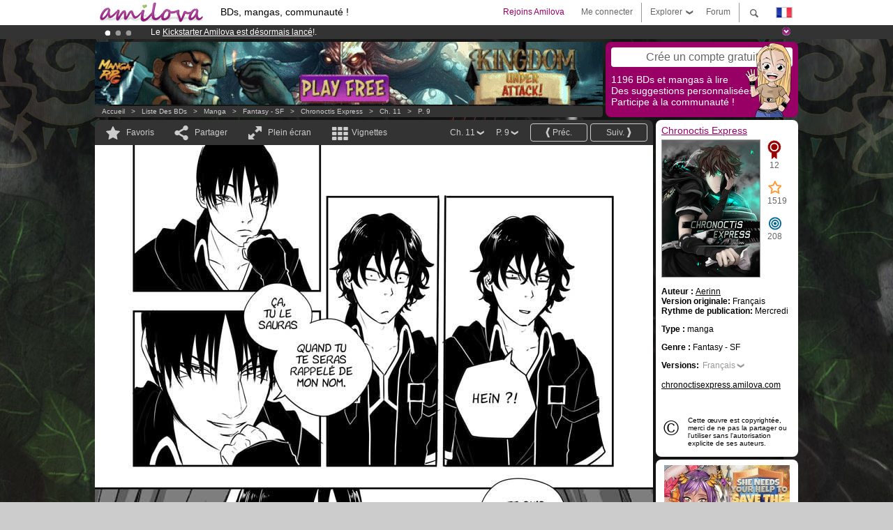

--- FILE ---
content_type: text/html; charset=UTF-8
request_url: https://www.amilova.com/fr/BD-manga/24987/chronoctis-express/chapitre-11/page-9.html
body_size: 15276
content:
<!DOCTYPE html PUBLIC "-//W3C//DTD XHTML 1.0 Strict//EN" "https://www.w3.org/TR/xhtml1/DTD/xhtml1-strict.dtd">
<html xmlns="https://www.w3.org/1999/xhtml" xmlns:og="http://opengraphprotocol.org/schema/">
	<head>
		<meta http-equiv="Content-Type" content="text/html; charset=utf-8" />
		<title>CHRONOCTIS EXPRESS - Fantasy - SF : Manga en lecture gratuite (Ch.11-P.9)</title>
				
		<link href="https://static.amilova.com/favicon.ico" rel="icon" type="image/x-icon" />
		<link href="https://static.amilova.com/css/general.css" rel="stylesheet" type="text/css" media="screen" />
				
				<link href="https://static.amilova.com/libs/ui-css/jquery-ui.custom.css" rel="stylesheet" type="text/css" media="screen" />
				<link href="https://fonts.googleapis.com/css?family=Permanent+Marker|Gochi+Hand|Rancho" rel="stylesheet" type="text/css" media="screen" />
		<link href="https://static.amilova.com//css/style_comments.css?a=1" rel="stylesheet" type="text/css" media="screen" />	
		<link href="https://static.amilova.com//css/style_comic.css?d=11" rel="stylesheet" type="text/css" media="screen" />		
				<link rel="canonical" href="https://www.amilova.com/fr/BD-manga/24987/chronoctis-express/chapitre-11/page-9.html" />									<meta name="keywords" content="BD, mangas, jeux, communauté ° plokes !" />
		<meta name="description" content="Lis cette super aventure: Chronoctis Express, chapitre 11. Plus de 1196 comics / bds / mangas sur Amilova.com." />
								<link rel="alternate" type="application/rss+xml" title="Amilova.com : nouveautés BD" href="https://www.amilova.com/fr/feed/comics.rss?c=24987" />
							<script type="text/javascript" src="https://static.amilova.com/js/jquery-1.8.3.min.js"></script>
		<script type="text/javascript" src="https://static.amilova.com/js/jquery.mylib.js"></script>
					<script type="text/javascript" src="https://static.amilova.com/js/reader_low.js?a=1"></script>
			<script type="text/javascript" src="https://static.amilova.com/js/jquery.jcarousel.min.js"></script>
				<script type="text/javascript" src="https://www.amilova.com/js/jquery-ui-1.9.2.min.js"></script>
				<script type="text/javascript" src="https://static.amilova.com/libs/jquery_base_scripts.js?a=1"></script>
		<script type="text/javascript" src="https://www.amilova.com/fr/libs/js_trl.js?a=4"></script>
		<script type="text/javascript" charset="utf-8" src="https://static.amilova.com/libs/functions.js?f=39"></script>
		<script type="text/javascript" charset="utf-8" src="https://static.amilova.com/libs/functions_shared.js?a=30"></script>
		<script type="text/javascript" src="https://static.amilova.com/js/jquery.nicescroll.min.js"></script>
		<script type="text/javascript" src="https://static.amilova.com/js/header.js?a=2"></script>
		<script type="text/javascript" src="https://static.amilova.com/js/mosaic.1.0.1.min.js"></script>
		<script type="text/javascript" src="https://static.amilova.com/js/jquery.simplemodal.1.4.3.min.js"></script>
		<meta property="og:title" content="Chronoctis Express - Fantasy - SF (Ch.11-P.9)" /><meta property="og:description" content="Manga en lecture gratuite. Plus de 1196 comics / bds / mangas sur Amilova.com." /><meta property="og:type" content="website" /><meta property="og:image" content="https://www.amilova.com/images/24987/70copie_62_140x196.jpg" /><meta property="og:url" content="https://www.amilova.com/fr/BD-manga/24987/chronoctis-express/chapitre-11/page-9.html" />		
		<meta property="og:site_name" content="Amilova" />
		<meta property="fb:admins" content="100001654153551" />
		<script type="text/javascript">
		var server_GMT_offset = 1;
		var guest = 1;
		var premium = -1;
		var premium_tooltip_text = "Tu dois être membre pour utiliser cette fonctionnalité.";
		</script>
		<style type="text/css">
		span.closeInfoBox { display:none }
		</style>	</head>
<body style="background-image:url(https://images.amilova.com/front/1667/background_chrex_45.jpg);" itemscope itemtype="https://schema.org/ItemPage">
	
<div id="header_container">
<div class="page_canvas">
<div id="header">

	
	<a id="header_logo" href="https://www.amilova.com/"><img src="https://images.amilova.com/logo.png" width=160 height=36></a>
	<h1>BDs, mangas, communauté !</h1>


	<div id="lg_current" class="dropbutton">
		<img class="flag" src="https://images.amilova.com/flags/fr.png" height=14 width=22 />
	</div>

	<div id="search" class="dropbutton"></div>
	<div id="barre1" class="barre"></div>
	<a href="https://www.amilova.com/fr/forum/index.html" class="link_grey"><div id="forum" class="simplelink">Forum</div></a>
	<div id="explorer" class="dropbutton">Explorer<div class="explorer_bg"></div></div>
	<div id="barre2" class="barre"></div>

			<div id="menulogin" class="simplelink" onclick="close_all_menu();loginForm_v2(); return false;">Me connecter</div>
		<div id="join" class="simplelink"  onclick="close_all_menu();_registration(1);">Rejoins Amilova</div>
		<a id="header_cart" href="https://www.amilova.com/fr/checkout.html" style="display:none;">
			<div id="cart" class="simplelink">	
				<div  id="header_checkout_number" class="number">0</div>
			</div>
		</a>
	
	<div id="header_language">
					<div class="flag_change" data-lg="en">		
				<img class="flag" src="https://images.amilova.com/flags/en.png" height=14 width=22 /> <p>English</p>
			</div>
					<div class="flag_change" data-lg="es">		
				<img class="flag" src="https://images.amilova.com/flags/es.png" height=14 width=22 /> <p>Español</p>
			</div>
					<div class="flag_change" data-lg="fr">		
				<img class="flag" src="https://images.amilova.com/flags/fr.png" height=14 width=22 /> <p>Français</p>
			</div>
					<div class="flag_change" data-lg="jp">		
				<img class="flag" src="https://images.amilova.com/flags/jp.png" height=14 width=22 /> <p>日本語</p>
			</div>
					<div class="flag_change" data-lg="ru">		
				<img class="flag" src="https://images.amilova.com/flags/ru.png" height=14 width=22 /> <p>Русский</p>
			</div>
		 
		<form id="changelg" action="" method="post">
			<input type="hidden" name="chLang" id="chLang" value="fr">
			<input type="hidden" name="return_url" value="/fr/BD-manga/24987/chronoctis-express/chapitre-11/page-9.html"  />
		</form>
	</div>


	<div id="header_browse">
		<div class="column">
			<a href="https://www.amilova.com/fr/BD-manga.html" class="linehead">Liste des BDs</a>
			<a href="https://www.amilova.com/fr/BD-manga.html?book_type=comics" class="linelink">Comics/BDs</a>
			<a href="https://www.amilova.com/fr/BD-manga.html?book_type=manga" class="linelink">Mangas</a>
			<a href="https://www.amilova.com/fr/BD-manga.html?book_order=updated" class="linelink">Mise à jour</a>
			<a href="https://www.amilova.com/fr/BD-manga.html?book_order=added" class="linelink">Nouveautés</a>
			<span class="linesep"></span>
			<a href="https://www.amilova.com/fr/forum/index.html" class="linehead">Communauté </a>
			<a href="https://www.amilova.com/fr/members.html" class="linelink">Membres</a>
			<a href="https://www.amilova.com/fr/forum/index.html"  class="linelink">Forum</a>
					</div>
		<div class="column">
			<a href="https://www.amilova.com/fr/premium.html" class="linehead">Premium</a>
			<a href="https://www.amilova.com/fr/premium.html" class="linelink">Avantages du compte premium</a>
						<span class="linesep"></span>
			<a href="https://www.amilova.com/fr/BD-manga.html?book_filter=ebook" class="linehead">Boutique eBooks</a>
			<a href="https://www.amilova.com/fr/ebooks_collection.html" class="linelink">Ta collection eBooks</a>
			<span class="linesep"></span>
			<span class="linehead">Plus d'informations</span>
			<a href="https://www.amilova.com/fr/news/1.html" class="linelink">News</a>
			<a href="https://www.amilova.com/fr/static/authors.html" class="linelink">Publier ma BD sur Amilova.com</a>
			<a href="https://www.amilova.com/fr/guest/faq.html" class="linelink">FAQ - Support</a>
		</div>
	</div>

	<div id="header_search">
		<form action="https://www.amilova.com/fr/search.html" method="get" class="search_site">
			<input id="search_q" type="text" autocomplete="off" name="search" value="Chercher dans le site..." class="search_q" />
						<span id="search_button"></span> 		</form>
	</div>


</div>
</div>
</div>



			    	


<div id="header_rotating_container_mini" >
<div class="page_canvas">
	<div id="header_rotating" class="mini">
		<div id="slideshowheadmini" class='slideshowheadmini'>
		    			<div id="ban_1" data-id="1"
				style="float:left;width: 100%;heigth: 20px;"
				class="active" ><div style="color: #FFF;float: left;font: 12px Arial;margin-left: 80px;margin-top:3px;">
    Le <a href="https://www.kickstarter.com/projects/amilova/amilova-games-and-comics-platform" target="_blank" class="linkban">Kickstarter Amilova est désormais lancé</a>!.
</div>

</div>
		    			<div id="ban_2" data-id="2"
				style="float:left;width: 100%;heigth: 20px;"
				style="display:none;" ><div style="color: #FFFFFF;float: left;font: 12px Arial;margin-left: 80px;margin-top:3px;">
	Abonnement premium: à partir de <span style="color:#99cc33;">3.95 euros</span> par mois ! 
	<a href="/fr/premium.html" class="linkban">Clique ici pour t'abonner</a>
</div>

</div>
		    			<div id="ban_3" data-id="3"
				style="float:left;width: 100%;heigth: 20px;"
				style="display:none;" ><div style="color: #FFF;float: left;font: 12px Arial;margin-left: 80px;margin-top:3px;"> 
Déjà 133743 <span style="color:#ff9933"> membres </span>et 1196<span style="color:#ff9933"> BDs & Mangas</span> !
</div> 

</div>
		    		</div>
		<div class="rotating_navi_mini">
		    		 	<a id="minibanbullet_1" data-id="1"
				class="minibanbullet active"></a>
		    		 	<a id="minibanbullet_2" data-id="2"
				class="minibanbullet"></a>
		    		 	<a id="minibanbullet_3" data-id="3"
				class="minibanbullet"></a>
		    	        </div>
		<a class="header_control_mini"></a>
	</div>
</div>	
</div>

<div id="header_rotating_container" style="display:none">
<div class="page_canvas">
	<div id="header_rotating">
		<div id="slideshowhead" class='slideshowheadbig'>
		    			<div id="ban_1" data-id="1"
				style="float:left;width: 100%;heigth: 100px;overflow:visible;"
				class="active" >

<div width=1008 height=100 style="position:relative;overflow:visible;"> 
<div style="background: url('/images/rotating_banner/ban-back-400comics.png') no-repeat scroll center top transparent;height:100px;width:1008px;position:absolute;top:0px;"> 
<div style="margin:10px 300px;font: bold 28px Arial;color:#fff;text-align:center;width:400px;"> 
Déjà 133743 membres !<br/> 1196 <span style="color:#ff9933"> BDs & mangas !</span> <br/> 
</div> 
</div> 
</div></div>
		    			<div id="ban_2" data-id="2"
				style="float:left;width: 100%;heigth: 100px;overflow:visible;display:none;"
				 >

<style>
a.linkban{
font: 12px Arial;
color:#FFFFFF;
text-decoration:underline;
}
a.linkban:hover{
color:#990066;
}
</style>

<div width=1008 height=100 style="position:relative;overflow:visible;">
<div style="background: url('/images/rotating_banner/ban-back-premium.png') no-repeat scroll center top transparent;height:100px;width:1008px;position:absolute;top:0">
	<div style="margin:10px 30px;font: bold 24px Arial;color:#ffffff;text-align:center;width:400px;float:left;">
		Abonnement premium:<br> à partir de <span style="color:#990066;">3.95 euros</span> par mois !<br/>
		<a href="/fr/premium.html" class="linkban">Clique ici pour t'abonner</a>
	</div>
	<a href="/en/premium.html" style="float:left;text-decoration:none">
		<div style="margin:10px 0px 0px 240px;font: bold 12px Arial;color:#ffffff;width:300px;">
			<span style="font-size:16px;font-weight:bold;">Être abonné Premium c'est :</span><br/>
			+Accéder à une centaine de pages exclusives<br/> 
			+Zéro publicité<br/>
			+Rémunérer directement les artistes<br/>
		+Garder Amilova.com indépendant
		</div>
	</a>
</div>
</div>
</div>
		    			<div id="ban_3" data-id="3"
				style="float:left;width: 100%;heigth: 100px;overflow:visible;display:none;"
				 >

<div width=1008 height=100 style="position:relative;overflow:hidden;">
    <a href="https://www.kickstarter.com/projects/amilova/amilova-games-and-comics-platform" target="_blank">
        <img src="/images/rotating_banner/amilova-kickstarter.png" alt="Le Kickstarter Amilova est désormais lancé!" width="1080" height="100"/>
    </a>
</div></div>
		    		</div>
		
		<div class="rotating_navi">
		    		 	<a id="bigbanbullet_1" data-id="1"
				class="bigbanbullet active"></a>	
		    		 	<a id="bigbanbullet_2" data-id="2"
				class="bigbanbullet"></a>	
		    		 	<a id="bigbanbullet_3" data-id="3"
				class="bigbanbullet"></a>	
		    		</div>

		<a class="header_control"></a>
	</div>
</div>
</div>

<div id="header_additional_container">
<div class="page_canvas">
<div id="header_additional">
	<div class="ads">		<div class="ad_banner" adzone="BD_READER">
			<iframe src='https://katei.trafficsan.com/server/www/delivery/afr.php?zoneid=85&amp;cb=82974' frameborder='0' scrolling='no' width='728' height='90' allow='autoplay'>
				<a href='https://katei.trafficsan.com/server/www/delivery/ck.php?n=a20ff20f&amp;cb=82974' target='_blank'>
					<img src='https://katei.trafficsan.com/server/www/delivery/avw.php?zoneid=85&amp;cb=82974&amp;n=a20ff20f' border='0' alt='' />
				</a>
			</iframe>
		</div></div>

		<div id="amilova_ads">
			
				<div class="bg_purple" onclick="_registration(1);" style="cursor:pointer;">
			<div class="titlebox">Crée un compte gratuit</div>
			<div class="textbox small">1196 BDs et mangas à lire<br/> 
Des suggestions personnalisées !<br/> 
Participe à la communauté !</div>
			<img class="over" style="right:10px;" src="https://images.amilova.com/Amilova_Signup.png">
		</div>		
			</div>
	<div class="breadcrumbs" itemprop="breadcrumb">
						<a href="https://www.amilova.com/">Accueil</a>	  
				 &nbsp; &gt; &nbsp; 						<a href="https://www.amilova.com/fr/BD-manga.html">Liste des BDs</a>	  
				 &nbsp; &gt; &nbsp; 						<a href="https://www.amilova.com/fr/BD-manga.html?book_type=manga">manga</a>	  
				 &nbsp; &gt; &nbsp; 						<a href="https://www.amilova.com/fr/BD-manga.html?book_type=manga&book_genre=5">Fantasy - SF</a>	  
				 &nbsp; &gt; &nbsp; 						<a href="https://www.amilova.com/fr/BD-manga/1667/chronoctis-express.html">Chronoctis Express</a>	  
				 &nbsp; &gt; &nbsp; 						<a href="https://www.amilova.com/fr/BD-manga/24987/chronoctis-express/chapitre-11/page-1.html">Ch. 11</a>	  
				 &nbsp; &gt; &nbsp; 						<a href="https://www.amilova.com/fr/BD-manga/24987/chronoctis-express/chapitre-11/page-9.html">P. 9</a>	  
						</div>
</div>
</div>
</div>


	<div id="eggs_iframe_holder" style="display: none"></div>
	<div id="loading"></div>
	<div class="page_canvas">
		<div class="center">
			<div itemprop="isPartOf" itemscope itemtype="https://schema.org/CollectionPage">
	<link itemprop="url" href="https://www.amilova.com/fr/BD-manga/1667/chronoctis-express.html" />
	<meta itemprop="name" content="Chronoctis Express" />
	<meta itemprop="thumbnailUrl" content="https://images.amilova.com/front/1667/140x196.jpg" />
</div>

<div id="reader_low" itemscope itemprop ="primaryImageOfPage" itemtype="https://schema.org/ImageObject">
	<meta  itemprop="description" content="CHRONOCTIS EXPRESS - Fantasy - SF : Manga en lecture gratuite (Ch.11-P.9)"/>
	<div class="reader_low_wrapper">
		<div class="left_part">
			<div id="reader" class="box_black">
				<div class="reader_navigation">
	<a id="nav_fav_link" href="javascript:;" class="rnav rnav_fav  todesel" tooltipme="guest">Favoris</a>
	<a id="nav_share_link"  href="javascript:;" class="rnav rnav_share todesel">Partager</a>		
	<a  class="rnav rnav_fullscreen"  id="hd_read" href="https://www.amilova.com/fr/hd-reader/24987/9.html">Plein écran</a>	
	<a id="nav_thumbs_link"  href="javascript:;" class="rnav rnav_thumbs todesel">Vignettes</a>
			<a class="btn_bgblack" href="https://www.amilova.com/fr/BD-manga/24987/chronoctis-express/chapitre-11/page-10.html" rel="next"><span class="page_next">Suiv.</span></a>
				<a class="btn_bgblack" href="https://www.amilova.com/fr/BD-manga/24987/chronoctis-express/chapitre-11/page-8.html" rel="prev"><span class="page_prev">Préc.</span></a>
		<div class="sel_black">
		<a id="nav_change_page" href="javascript:;" class="todesel">P. 9</a>
		<div id="selectpg" class="toclose">
							<a href="https://www.amilova.com/fr/BD-manga/24987/chronoctis-express/chapitre-11/page-1.html">1</a>
							<a href="https://www.amilova.com/fr/BD-manga/24987/chronoctis-express/chapitre-11/page-2.html">2</a>
							<a href="https://www.amilova.com/fr/BD-manga/24987/chronoctis-express/chapitre-11/page-3.html">3</a>
							<a href="https://www.amilova.com/fr/BD-manga/24987/chronoctis-express/chapitre-11/page-4.html">4</a>
							<a href="https://www.amilova.com/fr/BD-manga/24987/chronoctis-express/chapitre-11/page-5.html">5</a>
							<a href="https://www.amilova.com/fr/BD-manga/24987/chronoctis-express/chapitre-11/page-6.html">6</a>
							<a href="https://www.amilova.com/fr/BD-manga/24987/chronoctis-express/chapitre-11/page-7.html">7</a>
							<a href="https://www.amilova.com/fr/BD-manga/24987/chronoctis-express/chapitre-11/page-8.html">8</a>
							<a href="https://www.amilova.com/fr/BD-manga/24987/chronoctis-express/chapitre-11/page-9.html">9</a>
							<a href="https://www.amilova.com/fr/BD-manga/24987/chronoctis-express/chapitre-11/page-10.html">10</a>
							<a href="https://www.amilova.com/fr/BD-manga/24987/chronoctis-express/chapitre-11/page-11.html">11</a>
							<a href="https://www.amilova.com/fr/BD-manga/24987/chronoctis-express/chapitre-11/page-12.html">12</a>
							<a href="https://www.amilova.com/fr/BD-manga/24987/chronoctis-express/chapitre-11/page-13.html">13</a>
							<a href="https://www.amilova.com/fr/BD-manga/24987/chronoctis-express/chapitre-11/page-14.html">14</a>
							<a href="https://www.amilova.com/fr/BD-manga/24987/chronoctis-express/chapitre-11/page-15.html">15</a>
							<a href="https://www.amilova.com/fr/BD-manga/24987/chronoctis-express/chapitre-11/page-16.html">16</a>
							<a href="https://www.amilova.com/fr/BD-manga/24987/chronoctis-express/chapitre-11/page-17.html">17</a>
							<a href="https://www.amilova.com/fr/BD-manga/24987/chronoctis-express/chapitre-11/page-18.html">18</a>
							<a href="https://www.amilova.com/fr/BD-manga/24987/chronoctis-express/chapitre-11/page-19.html">19</a>
							<a href="https://www.amilova.com/fr/BD-manga/24987/chronoctis-express/chapitre-11/page-20.html">20</a>
							<a href="https://www.amilova.com/fr/BD-manga/24987/chronoctis-express/chapitre-11/page-21.html">21</a>
							<a href="https://www.amilova.com/fr/BD-manga/24987/chronoctis-express/chapitre-11/page-22.html">22</a>
							<a href="https://www.amilova.com/fr/BD-manga/24987/chronoctis-express/chapitre-11/page-23.html">23</a>
							<a href="https://www.amilova.com/fr/BD-manga/24987/chronoctis-express/chapitre-11/page-24.html">24</a>
							<a href="https://www.amilova.com/fr/BD-manga/24987/chronoctis-express/chapitre-11/page-25.html">25</a>
							<a href="https://www.amilova.com/fr/BD-manga/24987/chronoctis-express/chapitre-11/page-26.html">26</a>
							<a href="https://www.amilova.com/fr/BD-manga/24987/chronoctis-express/chapitre-11/page-27.html">27</a>
							<a href="https://www.amilova.com/fr/BD-manga/24987/chronoctis-express/chapitre-11/page-28.html">28</a>
							<a href="https://www.amilova.com/fr/BD-manga/24987/chronoctis-express/chapitre-11/page-29.html">29</a>
							<a href="https://www.amilova.com/fr/BD-manga/24987/chronoctis-express/chapitre-11/page-30.html">30</a>
							<a href="https://www.amilova.com/fr/BD-manga/24987/chronoctis-express/chapitre-11/page-31.html">31</a>
							<a href="https://www.amilova.com/fr/BD-manga/24987/chronoctis-express/chapitre-11/page-32.html">32</a>
							<a href="https://www.amilova.com/fr/BD-manga/24987/chronoctis-express/chapitre-11/page-33.html">33</a>
							<a href="https://www.amilova.com/fr/BD-manga/24987/chronoctis-express/chapitre-11/page-34.html">34</a>
							<a href="https://www.amilova.com/fr/BD-manga/24987/chronoctis-express/chapitre-11/page-35.html">35</a>
							<a href="https://www.amilova.com/fr/BD-manga/24987/chronoctis-express/chapitre-11/page-36.html">36</a>
							<a href="https://www.amilova.com/fr/BD-manga/24987/chronoctis-express/chapitre-11/page-37.html">37</a>
							<a href="https://www.amilova.com/fr/BD-manga/24987/chronoctis-express/chapitre-11/page-38.html">38</a>
							<a href="https://www.amilova.com/fr/BD-manga/24987/chronoctis-express/chapitre-11/page-39.html">39</a>
							<a href="https://www.amilova.com/fr/BD-manga/24987/chronoctis-express/chapitre-11/page-40.html">40</a>
							<a href="https://www.amilova.com/fr/BD-manga/24987/chronoctis-express/chapitre-11/page-41.html">41</a>
							<a href="https://www.amilova.com/fr/BD-manga/24987/chronoctis-express/chapitre-11/page-42.html">42</a>
							<a href="https://www.amilova.com/fr/BD-manga/24987/chronoctis-express/chapitre-11/page-43.html">43</a>
							<a href="https://www.amilova.com/fr/BD-manga/24987/chronoctis-express/chapitre-11/page-44.html">44</a>
							<a href="https://www.amilova.com/fr/BD-manga/24987/chronoctis-express/chapitre-11/page-45.html">45</a>
							<a href="https://www.amilova.com/fr/BD-manga/24987/chronoctis-express/chapitre-11/page-46.html">46</a>
							<a href="https://www.amilova.com/fr/BD-manga/24987/chronoctis-express/chapitre-11/page-47.html">47</a>
							<a href="https://www.amilova.com/fr/BD-manga/24987/chronoctis-express/chapitre-11/page-48.html">48</a>
							<a href="https://www.amilova.com/fr/BD-manga/24987/chronoctis-express/chapitre-11/page-49.html">49</a>
							<a href="https://www.amilova.com/fr/BD-manga/24987/chronoctis-express/chapitre-11/page-50.html">50</a>
							<a href="https://www.amilova.com/fr/BD-manga/24987/chronoctis-express/chapitre-11/page-51.html">51</a>
							<a href="https://www.amilova.com/fr/BD-manga/24987/chronoctis-express/chapitre-11/page-52.html">52</a>
							<a href="https://www.amilova.com/fr/BD-manga/24987/chronoctis-express/chapitre-11/page-53.html">53</a>
							<a href="https://www.amilova.com/fr/BD-manga/24987/chronoctis-express/chapitre-11/page-54.html">54</a>
							<a href="https://www.amilova.com/fr/BD-manga/24987/chronoctis-express/chapitre-11/page-55.html">55</a>
							<a href="https://www.amilova.com/fr/BD-manga/24987/chronoctis-express/chapitre-11/page-56.html">56</a>
							<a href="https://www.amilova.com/fr/BD-manga/24987/chronoctis-express/chapitre-11/page-57.html">57</a>
							<a href="https://www.amilova.com/fr/BD-manga/24987/chronoctis-express/chapitre-11/page-58.html">58</a>
							<a href="https://www.amilova.com/fr/BD-manga/24987/chronoctis-express/chapitre-11/page-59.html">59</a>
							<a href="https://www.amilova.com/fr/BD-manga/24987/chronoctis-express/chapitre-11/page-60.html">60</a>
							<a href="https://www.amilova.com/fr/BD-manga/24987/chronoctis-express/chapitre-11/page-61.html">61</a>
							<a href="https://www.amilova.com/fr/BD-manga/24987/chronoctis-express/chapitre-11/page-62.html">62</a>
							<a href="https://www.amilova.com/fr/BD-manga/24987/chronoctis-express/chapitre-11/page-63.html">63</a>
							<a href="https://www.amilova.com/fr/BD-manga/24987/chronoctis-express/chapitre-11/page-64.html">64</a>
					</div>	
	</div>
	<div class="sel_black">
		<a id="nav_change_chapter" href="javascript:;" class="todesel">Ch. 11</a>
		<div id="selectch" class="toclose">
					<a href="https://www.amilova.com/fr/BD-manga/13943/chronoctis-express/chapitre-1/page-1.html">1</a>
					<a href="https://www.amilova.com/fr/BD-manga/15268/chronoctis-express/chapitre-2/page-1.html">2</a>
					<a href="https://www.amilova.com/fr/BD-manga/15911/chronoctis-express/chapitre-3/page-1.html">3</a>
					<a href="https://www.amilova.com/fr/BD-manga/17610/chronoctis-express/chapitre-4/page-1.html">4</a>
					<a href="https://www.amilova.com/fr/BD-manga/17789/chronoctis-express/chapitre-5/page-1.html">5</a>
					<a href="https://www.amilova.com/fr/BD-manga/19192/chronoctis-express/chapitre-6/page-1.html">6</a>
					<a href="https://www.amilova.com/fr/BD-manga/20373/chronoctis-express/chapitre-7/page-1.html">7</a>
					<a href="https://www.amilova.com/fr/BD-manga/21682/chronoctis-express/chapitre-8/page-1.html">8</a>
					<a href="https://www.amilova.com/fr/BD-manga/22399/chronoctis-express/chapitre-9/page-1.html">9</a>
					<a href="https://www.amilova.com/fr/BD-manga/23408/chronoctis-express/chapitre-10/page-1.html">10</a>
					<a href="https://www.amilova.com/fr/BD-manga/24987/chronoctis-express/chapitre-11/page-1.html">11</a>
					<a href="https://www.amilova.com/fr/BD-manga/26986/chronoctis-express/chapitre-12/page-1.html">12</a>
				</div>	
	</div>
</div>
<div id="reader_navigation_favourites" class="nav_slidedown toclose">
	<input type="checkbox" name="check_favourite" id="check_favourite" ><label for="check_favourite"> Dans mes favoris</label>
	<input type="checkbox" name="check_favourite_notification" id="check_favourite_notification" ><label for="check_favourite_notification">Me prévenir des publications par email</label>
</div>
<div id="reader_navigation_share" class="nav_slidedown toclose">
	<a class="share" id="share_mail" href="mailto:?subject=Je te conseille de voir ce site&amp;body=Viens voir ce site https://www.amilova.com/fr/BD-manga/24987/chronoctis-express/chapitre-11/page-9.html" target="_blank" title="Partager par Email"></a>
	<a class="share" href="javascript:;" id="share_fb" onclick="return fbs_click();" target="_blank" title="Cliquez ici pour partager sur Facebook"></a>
	<a class="share" id="share_twitter" href="https://twitter.com/home?status=Superbe page de Chronoctis Express%20https%3A%2F%2Fwww.amilova.com%2Ffr%2FBD-manga%2F24987%2Fchronoctis-express%2Fchapitre-11%2Fpage-9.html%20%23manga %23webcomics" title="Cliquez ici pour partager sur Twitter"  target="_blank"></a>
	<a class="share" id="share_gplus" href="https://plus.google.com/share?url=https://www.amilova.com/fr/BD-manga/24987/chronoctis-express/chapitre-11/page-9.html" onclick="javascript:window.open(this.href,
  '', 'menubar=no,toolbar=no,resizable=yes,scrollbars=yes,height=600,width=600');return false;"  title="Cliquez ici pour partager sur Google+"></a>
	<div class="share_links"> 
		<div class="textlink">Lien direct <input type="checkbox" id="shortener"><span class="smalltext">lien court</span></div>
	<input type="text" id="urltoshare" value="https://www.amilova.com/fr/BD-manga/24987/chronoctis-express/chapitre-11/page-9.html">
	</div>
	<div class="share_links"> 
		<div class="textlink"><a href="javascript:;" onclick="$('#bb_link').hide();$('#ht_link').show();">Lien HTML</a> | <a href="javascript:;" onclick="$('#ht_link').hide();$('#bb_link').show();">BB code</a></div>
			<textarea id="ht_link"><a href="https://www.amilova.com/fr/BD-manga/24987/chronoctis-express/chapitre-11/page-9.html">CHRONOCTIS EXPRESS - Fantasy - SF : Manga en lecture gratuite (Ch.11-P.9)</a></textarea>
			<textarea id="bb_link" style="display:none;">[url="https://www.amilova.com/fr/BD-manga/24987/chronoctis-express/chapitre-11/page-9.html"]CHRONOCTIS EXPRESS - Fantasy - SF : Manga en lecture gratuite (Ch.11-P.9)[/url]</textarea>
	</div>
</div>
<div id="reader_navigation_thumbs" class="nav_slidedown nav_slidedown_thumbs toclose">
  <ul id="mycarousel1" class="jcarousel-skin-tango">
						<li><div class="jcarousel_thumb">
				<a href="https://www.amilova.com/fr/BD-manga/24987/chronoctis-express/chapitre-11/page-1.html"><img class="toload_queue" toload_queue="https://www.amilova.com/images/24987/Merci_46_140x196.jpg" src="https://www.amilova.com/images/opacity.png" width="140" height="196" title="page 1" alt="Chronoctis Express : Chapitre 11 page 1"/></a>
				<noscript><a href="https://www.amilova.com/fr/BD-manga/24987/chronoctis-express/chapitre-11/page-1.html"><img src="https://www.amilova.com/images/24987/Merci_46_140x196.jpg" width="140" height="196" title="page 1" alt="Chronoctis Express : Chapitre 11 page 1"/></a></noscript>
			</div></li>
								<li><div class="jcarousel_thumb">
				<a href="https://www.amilova.com/fr/BD-manga/24987/chronoctis-express/chapitre-11/page-2.html"><img class="toload_queue" toload_queue="https://www.amilova.com/images/24987/Chap11-part01_37_140x196.jpg" src="https://www.amilova.com/images/opacity.png" width="140" height="196" title="page 2" alt="Chronoctis Express : Chapitre 11 page 2"/></a>
				<noscript><a href="https://www.amilova.com/fr/BD-manga/24987/chronoctis-express/chapitre-11/page-2.html"><img src="https://www.amilova.com/images/24987/Chap11-part01_37_140x196.jpg" width="140" height="196" title="page 2" alt="Chronoctis Express : Chapitre 11 page 2"/></a></noscript>
			</div></li>
								<li><div class="jcarousel_thumb">
				<a href="https://www.amilova.com/fr/BD-manga/24987/chronoctis-express/chapitre-11/page-3.html"><img class="toload_queue" toload_queue="https://www.amilova.com/images/24987/Chap11-part02-01_33_140x196.jpg" src="https://www.amilova.com/images/opacity.png" width="140" height="196" title="page 3" alt="Chronoctis Express : Chapitre 11 page 3"/></a>
				<noscript><a href="https://www.amilova.com/fr/BD-manga/24987/chronoctis-express/chapitre-11/page-3.html"><img src="https://www.amilova.com/images/24987/Chap11-part02-01_33_140x196.jpg" width="140" height="196" title="page 3" alt="Chronoctis Express : Chapitre 11 page 3"/></a></noscript>
			</div></li>
								<li><div class="jcarousel_thumb">
				<a href="https://www.amilova.com/fr/BD-manga/24987/chronoctis-express/chapitre-11/page-4.html"><img class="toload_queue" toload_queue="https://www.amilova.com/images/24987/Chap11-part02-02_42_140x196.jpg" src="https://www.amilova.com/images/opacity.png" width="140" height="196" title="page 4" alt="Chronoctis Express : Chapitre 11 page 4"/></a>
				<noscript><a href="https://www.amilova.com/fr/BD-manga/24987/chronoctis-express/chapitre-11/page-4.html"><img src="https://www.amilova.com/images/24987/Chap11-part02-02_42_140x196.jpg" width="140" height="196" title="page 4" alt="Chronoctis Express : Chapitre 11 page 4"/></a></noscript>
			</div></li>
								<li><div class="jcarousel_thumb">
				<a href="https://www.amilova.com/fr/BD-manga/24987/chronoctis-express/chapitre-11/page-5.html"><img class="toload_queue" toload_queue="https://www.amilova.com/images/24987/66_86_140x196.jpg" src="https://www.amilova.com/images/opacity.png" width="140" height="196" title="page 5" alt="Chronoctis Express : Chapitre 11 page 5"/></a>
				<noscript><a href="https://www.amilova.com/fr/BD-manga/24987/chronoctis-express/chapitre-11/page-5.html"><img src="https://www.amilova.com/images/24987/66_86_140x196.jpg" width="140" height="196" title="page 5" alt="Chronoctis Express : Chapitre 11 page 5"/></a></noscript>
			</div></li>
								<li><div class="jcarousel_thumb">
				<a href="https://www.amilova.com/fr/BD-manga/24987/chronoctis-express/chapitre-11/page-6.html"><img class="toload_queue" toload_queue="https://www.amilova.com/images/24987/67_92_140x196.jpg" src="https://www.amilova.com/images/opacity.png" width="140" height="196" title="page 6" alt="Chronoctis Express : Chapitre 11 page 6"/></a>
				<noscript><a href="https://www.amilova.com/fr/BD-manga/24987/chronoctis-express/chapitre-11/page-6.html"><img src="https://www.amilova.com/images/24987/67_92_140x196.jpg" width="140" height="196" title="page 6" alt="Chronoctis Express : Chapitre 11 page 6"/></a></noscript>
			</div></li>
								<li><div class="jcarousel_thumb">
				<a href="https://www.amilova.com/fr/BD-manga/24987/chronoctis-express/chapitre-11/page-7.html"><img class="toload_queue" toload_queue="https://www.amilova.com/images/24987/68_31_140x196.jpg" src="https://www.amilova.com/images/opacity.png" width="140" height="196" title="page 7" alt="Chronoctis Express : Chapitre 11 page 7"/></a>
				<noscript><a href="https://www.amilova.com/fr/BD-manga/24987/chronoctis-express/chapitre-11/page-7.html"><img src="https://www.amilova.com/images/24987/68_31_140x196.jpg" width="140" height="196" title="page 7" alt="Chronoctis Express : Chapitre 11 page 7"/></a></noscript>
			</div></li>
								<li><div class="jcarousel_thumb">
				<a href="https://www.amilova.com/fr/BD-manga/24987/chronoctis-express/chapitre-11/page-8.html"><img class="toload_queue" toload_queue="https://www.amilova.com/images/24987/69_89_140x196.jpg" src="https://www.amilova.com/images/opacity.png" width="140" height="196" title="page 8" alt="Chronoctis Express : Chapitre 11 page 8"/></a>
				<noscript><a href="https://www.amilova.com/fr/BD-manga/24987/chronoctis-express/chapitre-11/page-8.html"><img src="https://www.amilova.com/images/24987/69_89_140x196.jpg" width="140" height="196" title="page 8" alt="Chronoctis Express : Chapitre 11 page 8"/></a></noscript>
			</div></li>
								<li><div class="jcarousel_thumb_current"><img itemprop="thumbnailUrl" src="https://www.amilova.com/images/24987/70copie_62_140x196.jpg" width="140" height="196" alt="Chronoctis Express : Chapitre 11 page 9" title="page 9"/></div></li>
								<li><div class="jcarousel_thumb">
				<a href="https://www.amilova.com/fr/BD-manga/24987/chronoctis-express/chapitre-11/page-10.html"><img class="toload_queue" toload_queue="https://www.amilova.com/images/24987/71_92_140x196.jpg" src="https://www.amilova.com/images/opacity.png" width="140" height="196" title="page 10" alt="Chronoctis Express : Chapitre 11 page 10"/></a>
				<noscript><a href="https://www.amilova.com/fr/BD-manga/24987/chronoctis-express/chapitre-11/page-10.html"><img src="https://www.amilova.com/images/24987/71_92_140x196.jpg" width="140" height="196" title="page 10" alt="Chronoctis Express : Chapitre 11 page 10"/></a></noscript>
			</div></li>
								<li><div class="jcarousel_thumb">
				<a href="https://www.amilova.com/fr/BD-manga/24987/chronoctis-express/chapitre-11/page-11.html"><img class="toload_queue" toload_queue="https://www.amilova.com/images/24987/72_16_140x196.jpg" src="https://www.amilova.com/images/opacity.png" width="140" height="196" title="page 11" alt="Chronoctis Express : Chapitre 11 page 11"/></a>
				<noscript><a href="https://www.amilova.com/fr/BD-manga/24987/chronoctis-express/chapitre-11/page-11.html"><img src="https://www.amilova.com/images/24987/72_16_140x196.jpg" width="140" height="196" title="page 11" alt="Chronoctis Express : Chapitre 11 page 11"/></a></noscript>
			</div></li>
								<li><div class="jcarousel_thumb">
				<a href="https://www.amilova.com/fr/BD-manga/24987/chronoctis-express/chapitre-11/page-12.html"><img class="toload_queue" toload_queue="https://www.amilova.com/images/24987/73_56_140x196.jpg" src="https://www.amilova.com/images/opacity.png" width="140" height="196" title="page 12" alt="Chronoctis Express : Chapitre 11 page 12"/></a>
				<noscript><a href="https://www.amilova.com/fr/BD-manga/24987/chronoctis-express/chapitre-11/page-12.html"><img src="https://www.amilova.com/images/24987/73_56_140x196.jpg" width="140" height="196" title="page 12" alt="Chronoctis Express : Chapitre 11 page 12"/></a></noscript>
			</div></li>
								<li><div class="jcarousel_thumb">
				<a href="https://www.amilova.com/fr/BD-manga/24987/chronoctis-express/chapitre-11/page-13.html"><img class="toload_queue" toload_queue="https://www.amilova.com/images/24987/presentmangadraftfincampagne_32_140x196.jpg" src="https://www.amilova.com/images/opacity.png" width="140" height="196" title="page 13" alt="Chronoctis Express : Chapitre 11 page 13"/></a>
				<noscript><a href="https://www.amilova.com/fr/BD-manga/24987/chronoctis-express/chapitre-11/page-13.html"><img src="https://www.amilova.com/images/24987/presentmangadraftfincampagne_32_140x196.jpg" width="140" height="196" title="page 13" alt="Chronoctis Express : Chapitre 11 page 13"/></a></noscript>
			</div></li>
								<li><div class="jcarousel_thumb">
				<a href="https://www.amilova.com/fr/BD-manga/24987/chronoctis-express/chapitre-11/page-14.html"><img class="toload_queue" toload_queue="https://www.amilova.com/images/24987/74_66_140x196.jpg" src="https://www.amilova.com/images/opacity.png" width="140" height="196" title="page 14" alt="Chronoctis Express : Chapitre 11 page 14"/></a>
				<noscript><a href="https://www.amilova.com/fr/BD-manga/24987/chronoctis-express/chapitre-11/page-14.html"><img src="https://www.amilova.com/images/24987/74_66_140x196.jpg" width="140" height="196" title="page 14" alt="Chronoctis Express : Chapitre 11 page 14"/></a></noscript>
			</div></li>
								<li><div class="jcarousel_thumb">
				<a href="https://www.amilova.com/fr/BD-manga/24987/chronoctis-express/chapitre-11/page-15.html"><img class="toload_queue" toload_queue="https://www.amilova.com/images/24987/75_70_140x196.jpg" src="https://www.amilova.com/images/opacity.png" width="140" height="196" title="page 15" alt="Chronoctis Express : Chapitre 11 page 15"/></a>
				<noscript><a href="https://www.amilova.com/fr/BD-manga/24987/chronoctis-express/chapitre-11/page-15.html"><img src="https://www.amilova.com/images/24987/75_70_140x196.jpg" width="140" height="196" title="page 15" alt="Chronoctis Express : Chapitre 11 page 15"/></a></noscript>
			</div></li>
								<li><div class="jcarousel_thumb">
				<a href="https://www.amilova.com/fr/BD-manga/24987/chronoctis-express/chapitre-11/page-16.html"><img class="toload_queue" toload_queue="https://www.amilova.com/images/24987/news_reprise_89_140x196.jpg" src="https://www.amilova.com/images/opacity.png" width="140" height="196" title="page 16" alt="Chronoctis Express : Chapitre 11 page 16"/></a>
				<noscript><a href="https://www.amilova.com/fr/BD-manga/24987/chronoctis-express/chapitre-11/page-16.html"><img src="https://www.amilova.com/images/24987/news_reprise_89_140x196.jpg" width="140" height="196" title="page 16" alt="Chronoctis Express : Chapitre 11 page 16"/></a></noscript>
			</div></li>
								<li><div class="jcarousel_thumb">
				<a href="https://www.amilova.com/fr/BD-manga/24987/chronoctis-express/chapitre-11/page-17.html"><img class="toload_queue" toload_queue="https://www.amilova.com/images/24987/74_46_140x196.jpg" src="https://www.amilova.com/images/opacity.png" width="140" height="196" title="page 17" alt="Chronoctis Express : Chapitre 11 page 17"/></a>
				<noscript><a href="https://www.amilova.com/fr/BD-manga/24987/chronoctis-express/chapitre-11/page-17.html"><img src="https://www.amilova.com/images/24987/74_46_140x196.jpg" width="140" height="196" title="page 17" alt="Chronoctis Express : Chapitre 11 page 17"/></a></noscript>
			</div></li>
								<li><div class="jcarousel_thumb">
				<a href="https://www.amilova.com/fr/BD-manga/24987/chronoctis-express/chapitre-11/page-18.html"><img class="toload_queue" toload_queue="https://www.amilova.com/images/24987/75_55_140x196.jpg" src="https://www.amilova.com/images/opacity.png" width="140" height="196" title="page 18" alt="Chronoctis Express : Chapitre 11 page 18"/></a>
				<noscript><a href="https://www.amilova.com/fr/BD-manga/24987/chronoctis-express/chapitre-11/page-18.html"><img src="https://www.amilova.com/images/24987/75_55_140x196.jpg" width="140" height="196" title="page 18" alt="Chronoctis Express : Chapitre 11 page 18"/></a></noscript>
			</div></li>
								<li><div class="jcarousel_thumb">
				<a href="https://www.amilova.com/fr/BD-manga/24987/chronoctis-express/chapitre-11/page-19.html"><img class="toload_queue" toload_queue="https://www.amilova.com/images/24987/76_99_140x196.jpg" src="https://www.amilova.com/images/opacity.png" width="140" height="196" title="page 19" alt="Chronoctis Express : Chapitre 11 page 19"/></a>
				<noscript><a href="https://www.amilova.com/fr/BD-manga/24987/chronoctis-express/chapitre-11/page-19.html"><img src="https://www.amilova.com/images/24987/76_99_140x196.jpg" width="140" height="196" title="page 19" alt="Chronoctis Express : Chapitre 11 page 19"/></a></noscript>
			</div></li>
								<li><div class="jcarousel_thumb">
				<a href="https://www.amilova.com/fr/BD-manga/24987/chronoctis-express/chapitre-11/page-20.html"><img class="toload_queue" toload_queue="https://www.amilova.com/images/24987/77_14_140x196.jpg" src="https://www.amilova.com/images/opacity.png" width="140" height="196" title="page 20" alt="Chronoctis Express : Chapitre 11 page 20"/></a>
				<noscript><a href="https://www.amilova.com/fr/BD-manga/24987/chronoctis-express/chapitre-11/page-20.html"><img src="https://www.amilova.com/images/24987/77_14_140x196.jpg" width="140" height="196" title="page 20" alt="Chronoctis Express : Chapitre 11 page 20"/></a></noscript>
			</div></li>
								<li><div class="jcarousel_thumb">
				<a href="https://www.amilova.com/fr/BD-manga/24987/chronoctis-express/chapitre-11/page-21.html"><img class="toload_queue" toload_queue="https://www.amilova.com/images/24987/78_72_140x196.jpg" src="https://www.amilova.com/images/opacity.png" width="140" height="196" title="page 21" alt="Chronoctis Express : Chapitre 11 page 21"/></a>
				<noscript><a href="https://www.amilova.com/fr/BD-manga/24987/chronoctis-express/chapitre-11/page-21.html"><img src="https://www.amilova.com/images/24987/78_72_140x196.jpg" width="140" height="196" title="page 21" alt="Chronoctis Express : Chapitre 11 page 21"/></a></noscript>
			</div></li>
								<li><div class="jcarousel_thumb">
				<a href="https://www.amilova.com/fr/BD-manga/24987/chronoctis-express/chapitre-11/page-22.html"><img class="toload_queue" toload_queue="https://www.amilova.com/images/24987/79_43_140x196.jpg" src="https://www.amilova.com/images/opacity.png" width="140" height="196" title="page 22" alt="Chronoctis Express : Chapitre 11 page 22"/></a>
				<noscript><a href="https://www.amilova.com/fr/BD-manga/24987/chronoctis-express/chapitre-11/page-22.html"><img src="https://www.amilova.com/images/24987/79_43_140x196.jpg" width="140" height="196" title="page 22" alt="Chronoctis Express : Chapitre 11 page 22"/></a></noscript>
			</div></li>
								<li><div class="jcarousel_thumb">
				<a href="https://www.amilova.com/fr/BD-manga/24987/chronoctis-express/chapitre-11/page-23.html"><img class="toload_queue" toload_queue="https://www.amilova.com/images/24987/80_20_140x196.jpg" src="https://www.amilova.com/images/opacity.png" width="140" height="196" title="page 23" alt="Chronoctis Express : Chapitre 11 page 23"/></a>
				<noscript><a href="https://www.amilova.com/fr/BD-manga/24987/chronoctis-express/chapitre-11/page-23.html"><img src="https://www.amilova.com/images/24987/80_20_140x196.jpg" width="140" height="196" title="page 23" alt="Chronoctis Express : Chapitre 11 page 23"/></a></noscript>
			</div></li>
								<li><div class="jcarousel_thumb">
				<a href="https://www.amilova.com/fr/BD-manga/24987/chronoctis-express/chapitre-11/page-24.html"><img class="toload_queue" toload_queue="https://www.amilova.com/images/24987/81_33_140x196.jpg" src="https://www.amilova.com/images/opacity.png" width="140" height="196" title="page 24" alt="Chronoctis Express : Chapitre 11 page 24"/></a>
				<noscript><a href="https://www.amilova.com/fr/BD-manga/24987/chronoctis-express/chapitre-11/page-24.html"><img src="https://www.amilova.com/images/24987/81_33_140x196.jpg" width="140" height="196" title="page 24" alt="Chronoctis Express : Chapitre 11 page 24"/></a></noscript>
			</div></li>
								<li><div class="jcarousel_thumb">
				<a href="https://www.amilova.com/fr/BD-manga/24987/chronoctis-express/chapitre-11/page-25.html"><img class="toload_queue" toload_queue="https://www.amilova.com/images/24987/82_11_140x196.jpg" src="https://www.amilova.com/images/opacity.png" width="140" height="196" title="page 25" alt="Chronoctis Express : Chapitre 11 page 25"/></a>
				<noscript><a href="https://www.amilova.com/fr/BD-manga/24987/chronoctis-express/chapitre-11/page-25.html"><img src="https://www.amilova.com/images/24987/82_11_140x196.jpg" width="140" height="196" title="page 25" alt="Chronoctis Express : Chapitre 11 page 25"/></a></noscript>
			</div></li>
								<li><div class="jcarousel_thumb">
				<a href="https://www.amilova.com/fr/BD-manga/24987/chronoctis-express/chapitre-11/page-26.html"><img class="toload_queue" toload_queue="https://www.amilova.com/images/24987/83_34_140x196.jpg" src="https://www.amilova.com/images/opacity.png" width="140" height="196" title="page 26" alt="Chronoctis Express : Chapitre 11 page 26"/></a>
				<noscript><a href="https://www.amilova.com/fr/BD-manga/24987/chronoctis-express/chapitre-11/page-26.html"><img src="https://www.amilova.com/images/24987/83_34_140x196.jpg" width="140" height="196" title="page 26" alt="Chronoctis Express : Chapitre 11 page 26"/></a></noscript>
			</div></li>
								<li><div class="jcarousel_thumb">
				<a href="https://www.amilova.com/fr/BD-manga/24987/chronoctis-express/chapitre-11/page-27.html"><img class="toload_queue" toload_queue="https://www.amilova.com/images/24987/84_60_140x196.jpg" src="https://www.amilova.com/images/opacity.png" width="140" height="196" title="page 27" alt="Chronoctis Express : Chapitre 11 page 27"/></a>
				<noscript><a href="https://www.amilova.com/fr/BD-manga/24987/chronoctis-express/chapitre-11/page-27.html"><img src="https://www.amilova.com/images/24987/84_60_140x196.jpg" width="140" height="196" title="page 27" alt="Chronoctis Express : Chapitre 11 page 27"/></a></noscript>
			</div></li>
								<li><div class="jcarousel_thumb">
				<a href="https://www.amilova.com/fr/BD-manga/24987/chronoctis-express/chapitre-11/page-28.html"><img class="toload_queue" toload_queue="https://www.amilova.com/images/24987/85_42_140x196.jpg" src="https://www.amilova.com/images/opacity.png" width="140" height="196" title="page 28" alt="Chronoctis Express : Chapitre 11 page 28"/></a>
				<noscript><a href="https://www.amilova.com/fr/BD-manga/24987/chronoctis-express/chapitre-11/page-28.html"><img src="https://www.amilova.com/images/24987/85_42_140x196.jpg" width="140" height="196" title="page 28" alt="Chronoctis Express : Chapitre 11 page 28"/></a></noscript>
			</div></li>
								<li><div class="jcarousel_thumb">
				<a href="https://www.amilova.com/fr/BD-manga/24987/chronoctis-express/chapitre-11/page-29.html"><img class="toload_queue" toload_queue="https://www.amilova.com/images/24987/86_90_140x196.jpg" src="https://www.amilova.com/images/opacity.png" width="140" height="196" title="page 29" alt="Chronoctis Express : Chapitre 11 page 29"/></a>
				<noscript><a href="https://www.amilova.com/fr/BD-manga/24987/chronoctis-express/chapitre-11/page-29.html"><img src="https://www.amilova.com/images/24987/86_90_140x196.jpg" width="140" height="196" title="page 29" alt="Chronoctis Express : Chapitre 11 page 29"/></a></noscript>
			</div></li>
								<li><div class="jcarousel_thumb">
				<a href="https://www.amilova.com/fr/BD-manga/24987/chronoctis-express/chapitre-11/page-30.html"><img class="toload_queue" toload_queue="https://www.amilova.com/images/24987/87_55_140x196.jpg" src="https://www.amilova.com/images/opacity.png" width="140" height="196" title="page 30" alt="Chronoctis Express : Chapitre 11 page 30"/></a>
				<noscript><a href="https://www.amilova.com/fr/BD-manga/24987/chronoctis-express/chapitre-11/page-30.html"><img src="https://www.amilova.com/images/24987/87_55_140x196.jpg" width="140" height="196" title="page 30" alt="Chronoctis Express : Chapitre 11 page 30"/></a></noscript>
			</div></li>
								<li><div class="jcarousel_thumb">
				<a href="https://www.amilova.com/fr/BD-manga/24987/chronoctis-express/chapitre-11/page-31.html"><img class="toload_queue" toload_queue="https://www.amilova.com/images/24987/88_44_140x196.jpg" src="https://www.amilova.com/images/opacity.png" width="140" height="196" title="page 31" alt="Chronoctis Express : Chapitre 11 page 31"/></a>
				<noscript><a href="https://www.amilova.com/fr/BD-manga/24987/chronoctis-express/chapitre-11/page-31.html"><img src="https://www.amilova.com/images/24987/88_44_140x196.jpg" width="140" height="196" title="page 31" alt="Chronoctis Express : Chapitre 11 page 31"/></a></noscript>
			</div></li>
								<li><div class="jcarousel_thumb">
				<a href="https://www.amilova.com/fr/BD-manga/24987/chronoctis-express/chapitre-11/page-32.html"><img class="toload_queue" toload_queue="https://www.amilova.com/images/24987/89_62_140x196.jpg" src="https://www.amilova.com/images/opacity.png" width="140" height="196" title="page 32" alt="Chronoctis Express : Chapitre 11 page 32"/></a>
				<noscript><a href="https://www.amilova.com/fr/BD-manga/24987/chronoctis-express/chapitre-11/page-32.html"><img src="https://www.amilova.com/images/24987/89_62_140x196.jpg" width="140" height="196" title="page 32" alt="Chronoctis Express : Chapitre 11 page 32"/></a></noscript>
			</div></li>
								<li><div class="jcarousel_thumb">
				<a href="https://www.amilova.com/fr/BD-manga/24987/chronoctis-express/chapitre-11/page-33.html"><img class="toload_queue" toload_queue="https://www.amilova.com/images/24987/90_98_140x196.jpg" src="https://www.amilova.com/images/opacity.png" width="140" height="196" title="page 33" alt="Chronoctis Express : Chapitre 11 page 33"/></a>
				<noscript><a href="https://www.amilova.com/fr/BD-manga/24987/chronoctis-express/chapitre-11/page-33.html"><img src="https://www.amilova.com/images/24987/90_98_140x196.jpg" width="140" height="196" title="page 33" alt="Chronoctis Express : Chapitre 11 page 33"/></a></noscript>
			</div></li>
								<li><div class="jcarousel_thumb">
				<a href="https://www.amilova.com/fr/BD-manga/24987/chronoctis-express/chapitre-11/page-34.html"><img class="toload_queue" toload_queue="https://www.amilova.com/images/24987/91_10_140x196.jpg" src="https://www.amilova.com/images/opacity.png" width="140" height="196" title="page 34" alt="Chronoctis Express : Chapitre 11 page 34"/></a>
				<noscript><a href="https://www.amilova.com/fr/BD-manga/24987/chronoctis-express/chapitre-11/page-34.html"><img src="https://www.amilova.com/images/24987/91_10_140x196.jpg" width="140" height="196" title="page 34" alt="Chronoctis Express : Chapitre 11 page 34"/></a></noscript>
			</div></li>
								<li><div class="jcarousel_thumb">
				<a href="https://www.amilova.com/fr/BD-manga/24987/chronoctis-express/chapitre-11/page-35.html"><img class="toload_queue" toload_queue="https://www.amilova.com/images/24987/92_90_140x196.jpg" src="https://www.amilova.com/images/opacity.png" width="140" height="196" title="page 35" alt="Chronoctis Express : Chapitre 11 page 35"/></a>
				<noscript><a href="https://www.amilova.com/fr/BD-manga/24987/chronoctis-express/chapitre-11/page-35.html"><img src="https://www.amilova.com/images/24987/92_90_140x196.jpg" width="140" height="196" title="page 35" alt="Chronoctis Express : Chapitre 11 page 35"/></a></noscript>
			</div></li>
								<li><div class="jcarousel_thumb">
				<a href="https://www.amilova.com/fr/BD-manga/24987/chronoctis-express/chapitre-11/page-36.html"><img class="toload_queue" toload_queue="https://www.amilova.com/images/24987/93_28_140x196.jpg" src="https://www.amilova.com/images/opacity.png" width="140" height="196" title="page 36" alt="Chronoctis Express : Chapitre 11 page 36"/></a>
				<noscript><a href="https://www.amilova.com/fr/BD-manga/24987/chronoctis-express/chapitre-11/page-36.html"><img src="https://www.amilova.com/images/24987/93_28_140x196.jpg" width="140" height="196" title="page 36" alt="Chronoctis Express : Chapitre 11 page 36"/></a></noscript>
			</div></li>
								<li><div class="jcarousel_thumb">
				<a href="https://www.amilova.com/fr/BD-manga/24987/chronoctis-express/chapitre-11/page-37.html"><img class="toload_queue" toload_queue="https://www.amilova.com/images/24987/94_75_140x196.jpg" src="https://www.amilova.com/images/opacity.png" width="140" height="196" title="page 37" alt="Chronoctis Express : Chapitre 11 page 37"/></a>
				<noscript><a href="https://www.amilova.com/fr/BD-manga/24987/chronoctis-express/chapitre-11/page-37.html"><img src="https://www.amilova.com/images/24987/94_75_140x196.jpg" width="140" height="196" title="page 37" alt="Chronoctis Express : Chapitre 11 page 37"/></a></noscript>
			</div></li>
								<li><div class="jcarousel_thumb">
				<a href="https://www.amilova.com/fr/BD-manga/24987/chronoctis-express/chapitre-11/page-38.html"><img class="toload_queue" toload_queue="https://www.amilova.com/images/24987/95_37_140x196.jpg" src="https://www.amilova.com/images/opacity.png" width="140" height="196" title="page 38" alt="Chronoctis Express : Chapitre 11 page 38"/></a>
				<noscript><a href="https://www.amilova.com/fr/BD-manga/24987/chronoctis-express/chapitre-11/page-38.html"><img src="https://www.amilova.com/images/24987/95_37_140x196.jpg" width="140" height="196" title="page 38" alt="Chronoctis Express : Chapitre 11 page 38"/></a></noscript>
			</div></li>
								<li><div class="jcarousel_thumb">
				<a href="https://www.amilova.com/fr/BD-manga/24987/chronoctis-express/chapitre-11/page-39.html"><img class="toload_queue" toload_queue="https://www.amilova.com/images/24987/96_67_140x196.jpg" src="https://www.amilova.com/images/opacity.png" width="140" height="196" title="page 39" alt="Chronoctis Express : Chapitre 11 page 39"/></a>
				<noscript><a href="https://www.amilova.com/fr/BD-manga/24987/chronoctis-express/chapitre-11/page-39.html"><img src="https://www.amilova.com/images/24987/96_67_140x196.jpg" width="140" height="196" title="page 39" alt="Chronoctis Express : Chapitre 11 page 39"/></a></noscript>
			</div></li>
								<li><div class="jcarousel_thumb">
				<a href="https://www.amilova.com/fr/BD-manga/24987/chronoctis-express/chapitre-11/page-40.html"><img class="toload_queue" toload_queue="https://www.amilova.com/images/24987/97_26_140x196.jpg" src="https://www.amilova.com/images/opacity.png" width="140" height="196" title="page 40" alt="Chronoctis Express : Chapitre 11 page 40"/></a>
				<noscript><a href="https://www.amilova.com/fr/BD-manga/24987/chronoctis-express/chapitre-11/page-40.html"><img src="https://www.amilova.com/images/24987/97_26_140x196.jpg" width="140" height="196" title="page 40" alt="Chronoctis Express : Chapitre 11 page 40"/></a></noscript>
			</div></li>
								<li><div class="jcarousel_thumb">
				<a href="https://www.amilova.com/fr/BD-manga/24987/chronoctis-express/chapitre-11/page-41.html"><img class="toload_queue" toload_queue="https://www.amilova.com/images/24987/98_87_140x196.jpg" src="https://www.amilova.com/images/opacity.png" width="140" height="196" title="page 41" alt="Chronoctis Express : Chapitre 11 page 41"/></a>
				<noscript><a href="https://www.amilova.com/fr/BD-manga/24987/chronoctis-express/chapitre-11/page-41.html"><img src="https://www.amilova.com/images/24987/98_87_140x196.jpg" width="140" height="196" title="page 41" alt="Chronoctis Express : Chapitre 11 page 41"/></a></noscript>
			</div></li>
								<li><div class="jcarousel_thumb">
				<a href="https://www.amilova.com/fr/BD-manga/24987/chronoctis-express/chapitre-11/page-42.html"><img class="toload_queue" toload_queue="https://www.amilova.com/images/24987/99_46_140x196.jpg" src="https://www.amilova.com/images/opacity.png" width="140" height="196" title="page 42" alt="Chronoctis Express : Chapitre 11 page 42"/></a>
				<noscript><a href="https://www.amilova.com/fr/BD-manga/24987/chronoctis-express/chapitre-11/page-42.html"><img src="https://www.amilova.com/images/24987/99_46_140x196.jpg" width="140" height="196" title="page 42" alt="Chronoctis Express : Chapitre 11 page 42"/></a></noscript>
			</div></li>
								<li><div class="jcarousel_thumb">
				<a href="https://www.amilova.com/fr/BD-manga/24987/chronoctis-express/chapitre-11/page-43.html"><img class="toload_queue" toload_queue="https://www.amilova.com/images/24987/100_18_140x196.jpg" src="https://www.amilova.com/images/opacity.png" width="140" height="196" title="page 43" alt="Chronoctis Express : Chapitre 11 page 43"/></a>
				<noscript><a href="https://www.amilova.com/fr/BD-manga/24987/chronoctis-express/chapitre-11/page-43.html"><img src="https://www.amilova.com/images/24987/100_18_140x196.jpg" width="140" height="196" title="page 43" alt="Chronoctis Express : Chapitre 11 page 43"/></a></noscript>
			</div></li>
								<li><div class="jcarousel_thumb">
				<a href="https://www.amilova.com/fr/BD-manga/24987/chronoctis-express/chapitre-11/page-44.html"><img class="toload_queue" toload_queue="https://www.amilova.com/images/24987/101_54_140x196.jpg" src="https://www.amilova.com/images/opacity.png" width="140" height="196" title="page 44" alt="Chronoctis Express : Chapitre 11 page 44"/></a>
				<noscript><a href="https://www.amilova.com/fr/BD-manga/24987/chronoctis-express/chapitre-11/page-44.html"><img src="https://www.amilova.com/images/24987/101_54_140x196.jpg" width="140" height="196" title="page 44" alt="Chronoctis Express : Chapitre 11 page 44"/></a></noscript>
			</div></li>
								<li><div class="jcarousel_thumb">
				<a href="https://www.amilova.com/fr/BD-manga/24987/chronoctis-express/chapitre-11/page-45.html"><img class="toload_queue" toload_queue="https://www.amilova.com/images/24987/102_68_140x196.jpg" src="https://www.amilova.com/images/opacity.png" width="140" height="196" title="page 45" alt="Chronoctis Express : Chapitre 11 page 45"/></a>
				<noscript><a href="https://www.amilova.com/fr/BD-manga/24987/chronoctis-express/chapitre-11/page-45.html"><img src="https://www.amilova.com/images/24987/102_68_140x196.jpg" width="140" height="196" title="page 45" alt="Chronoctis Express : Chapitre 11 page 45"/></a></noscript>
			</div></li>
								<li><div class="jcarousel_thumb">
				<a href="https://www.amilova.com/fr/BD-manga/24987/chronoctis-express/chapitre-11/page-46.html"><img class="toload_queue" toload_queue="https://www.amilova.com/images/24987/103_52_140x196.jpg" src="https://www.amilova.com/images/opacity.png" width="140" height="196" title="page 46" alt="Chronoctis Express : Chapitre 11 page 46"/></a>
				<noscript><a href="https://www.amilova.com/fr/BD-manga/24987/chronoctis-express/chapitre-11/page-46.html"><img src="https://www.amilova.com/images/24987/103_52_140x196.jpg" width="140" height="196" title="page 46" alt="Chronoctis Express : Chapitre 11 page 46"/></a></noscript>
			</div></li>
								<li><div class="jcarousel_thumb">
				<a href="https://www.amilova.com/fr/BD-manga/24987/chronoctis-express/chapitre-11/page-47.html"><img class="toload_queue" toload_queue="https://www.amilova.com/images/24987/104_73_140x196.jpg" src="https://www.amilova.com/images/opacity.png" width="140" height="196" title="page 47" alt="Chronoctis Express : Chapitre 11 page 47"/></a>
				<noscript><a href="https://www.amilova.com/fr/BD-manga/24987/chronoctis-express/chapitre-11/page-47.html"><img src="https://www.amilova.com/images/24987/104_73_140x196.jpg" width="140" height="196" title="page 47" alt="Chronoctis Express : Chapitre 11 page 47"/></a></noscript>
			</div></li>
								<li><div class="jcarousel_thumb">
				<a href="https://www.amilova.com/fr/BD-manga/24987/chronoctis-express/chapitre-11/page-48.html"><img class="toload_queue" toload_queue="https://www.amilova.com/images/24987/105_76_140x196.jpg" src="https://www.amilova.com/images/opacity.png" width="140" height="196" title="page 48" alt="Chronoctis Express : Chapitre 11 page 48"/></a>
				<noscript><a href="https://www.amilova.com/fr/BD-manga/24987/chronoctis-express/chapitre-11/page-48.html"><img src="https://www.amilova.com/images/24987/105_76_140x196.jpg" width="140" height="196" title="page 48" alt="Chronoctis Express : Chapitre 11 page 48"/></a></noscript>
			</div></li>
								<li><div class="jcarousel_thumb">
				<a href="https://www.amilova.com/fr/BD-manga/24987/chronoctis-express/chapitre-11/page-49.html"><img class="toload_queue" toload_queue="https://www.amilova.com/images/24987/106_14_140x196.jpg" src="https://www.amilova.com/images/opacity.png" width="140" height="196" title="page 49" alt="Chronoctis Express : Chapitre 11 page 49"/></a>
				<noscript><a href="https://www.amilova.com/fr/BD-manga/24987/chronoctis-express/chapitre-11/page-49.html"><img src="https://www.amilova.com/images/24987/106_14_140x196.jpg" width="140" height="196" title="page 49" alt="Chronoctis Express : Chapitre 11 page 49"/></a></noscript>
			</div></li>
								<li><div class="jcarousel_thumb">
				<a href="https://www.amilova.com/fr/BD-manga/24987/chronoctis-express/chapitre-11/page-50.html"><img class="toload_queue" toload_queue="https://www.amilova.com/images/24987/107_98_140x196.jpg" src="https://www.amilova.com/images/opacity.png" width="140" height="196" title="page 50" alt="Chronoctis Express : Chapitre 11 page 50"/></a>
				<noscript><a href="https://www.amilova.com/fr/BD-manga/24987/chronoctis-express/chapitre-11/page-50.html"><img src="https://www.amilova.com/images/24987/107_98_140x196.jpg" width="140" height="196" title="page 50" alt="Chronoctis Express : Chapitre 11 page 50"/></a></noscript>
			</div></li>
								<li><div class="jcarousel_thumb">
				<a href="https://www.amilova.com/fr/BD-manga/24987/chronoctis-express/chapitre-11/page-51.html"><img class="toload_queue" toload_queue="https://www.amilova.com/images/24987/108_74_140x196.jpg" src="https://www.amilova.com/images/opacity.png" width="140" height="196" title="page 51" alt="Chronoctis Express : Chapitre 11 page 51"/></a>
				<noscript><a href="https://www.amilova.com/fr/BD-manga/24987/chronoctis-express/chapitre-11/page-51.html"><img src="https://www.amilova.com/images/24987/108_74_140x196.jpg" width="140" height="196" title="page 51" alt="Chronoctis Express : Chapitre 11 page 51"/></a></noscript>
			</div></li>
								<li><div class="jcarousel_thumb">
				<a href="https://www.amilova.com/fr/BD-manga/24987/chronoctis-express/chapitre-11/page-52.html"><img class="toload_queue" toload_queue="https://www.amilova.com/images/24987/109_64_140x196.jpg" src="https://www.amilova.com/images/opacity.png" width="140" height="196" title="page 52" alt="Chronoctis Express : Chapitre 11 page 52"/></a>
				<noscript><a href="https://www.amilova.com/fr/BD-manga/24987/chronoctis-express/chapitre-11/page-52.html"><img src="https://www.amilova.com/images/24987/109_64_140x196.jpg" width="140" height="196" title="page 52" alt="Chronoctis Express : Chapitre 11 page 52"/></a></noscript>
			</div></li>
								<li><div class="jcarousel_thumb">
				<a href="https://www.amilova.com/fr/BD-manga/24987/chronoctis-express/chapitre-11/page-53.html"><img class="toload_queue" toload_queue="https://www.amilova.com/images/24987/110_64_140x196.jpg" src="https://www.amilova.com/images/opacity.png" width="140" height="196" title="page 53" alt="Chronoctis Express : Chapitre 11 page 53"/></a>
				<noscript><a href="https://www.amilova.com/fr/BD-manga/24987/chronoctis-express/chapitre-11/page-53.html"><img src="https://www.amilova.com/images/24987/110_64_140x196.jpg" width="140" height="196" title="page 53" alt="Chronoctis Express : Chapitre 11 page 53"/></a></noscript>
			</div></li>
								<li><div class="jcarousel_thumb">
				<a href="https://www.amilova.com/fr/BD-manga/24987/chronoctis-express/chapitre-11/page-54.html"><img class="toload_queue" toload_queue="https://www.amilova.com/images/24987/111_64_140x196.jpg" src="https://www.amilova.com/images/opacity.png" width="140" height="196" title="page 54" alt="Chronoctis Express : Chapitre 11 page 54"/></a>
				<noscript><a href="https://www.amilova.com/fr/BD-manga/24987/chronoctis-express/chapitre-11/page-54.html"><img src="https://www.amilova.com/images/24987/111_64_140x196.jpg" width="140" height="196" title="page 54" alt="Chronoctis Express : Chapitre 11 page 54"/></a></noscript>
			</div></li>
								<li><div class="jcarousel_thumb">
				<a href="https://www.amilova.com/fr/BD-manga/24987/chronoctis-express/chapitre-11/page-55.html"><img class="toload_queue" toload_queue="https://www.amilova.com/images/24987/Chap11-part14_90_140x196.jpg" src="https://www.amilova.com/images/opacity.png" width="140" height="196" title="page 55" alt="Chronoctis Express : Chapitre 11 page 55"/></a>
				<noscript><a href="https://www.amilova.com/fr/BD-manga/24987/chronoctis-express/chapitre-11/page-55.html"><img src="https://www.amilova.com/images/24987/Chap11-part14_90_140x196.jpg" width="140" height="196" title="page 55" alt="Chronoctis Express : Chapitre 11 page 55"/></a></noscript>
			</div></li>
								<li><div class="jcarousel_thumb">
				<a href="https://www.amilova.com/fr/BD-manga/24987/chronoctis-express/chapitre-11/page-56.html"><img class="toload_queue" toload_queue="https://www.amilova.com/images/24987/Chap11-part15_96_140x196.jpg" src="https://www.amilova.com/images/opacity.png" width="140" height="196" title="page 56" alt="Chronoctis Express : Chapitre 11 page 56"/></a>
				<noscript><a href="https://www.amilova.com/fr/BD-manga/24987/chronoctis-express/chapitre-11/page-56.html"><img src="https://www.amilova.com/images/24987/Chap11-part15_96_140x196.jpg" width="140" height="196" title="page 56" alt="Chronoctis Express : Chapitre 11 page 56"/></a></noscript>
			</div></li>
								<li><div class="jcarousel_thumb">
				<a href="https://www.amilova.com/fr/BD-manga/24987/chronoctis-express/chapitre-11/page-57.html"><img class="toload_queue" toload_queue="https://www.amilova.com/images/24987/Chap11-part16_16_140x196.jpg" src="https://www.amilova.com/images/opacity.png" width="140" height="196" title="page 57" alt="Chronoctis Express : Chapitre 11 page 57"/></a>
				<noscript><a href="https://www.amilova.com/fr/BD-manga/24987/chronoctis-express/chapitre-11/page-57.html"><img src="https://www.amilova.com/images/24987/Chap11-part16_16_140x196.jpg" width="140" height="196" title="page 57" alt="Chronoctis Express : Chapitre 11 page 57"/></a></noscript>
			</div></li>
								<li><div class="jcarousel_thumb">
				<a href="https://www.amilova.com/fr/BD-manga/24987/chronoctis-express/chapitre-11/page-58.html"><img class="toload_queue" toload_queue="https://www.amilova.com/images/24987/Chap11-part17_01_93_140x196.jpg" src="https://www.amilova.com/images/opacity.png" width="140" height="196" title="page 58" alt="Chronoctis Express : Chapitre 11 page 58"/></a>
				<noscript><a href="https://www.amilova.com/fr/BD-manga/24987/chronoctis-express/chapitre-11/page-58.html"><img src="https://www.amilova.com/images/24987/Chap11-part17_01_93_140x196.jpg" width="140" height="196" title="page 58" alt="Chronoctis Express : Chapitre 11 page 58"/></a></noscript>
			</div></li>
								<li><div class="jcarousel_thumb">
				<a href="https://www.amilova.com/fr/BD-manga/24987/chronoctis-express/chapitre-11/page-59.html"><img class="toload_queue" toload_queue="https://www.amilova.com/images/24987/Chap11-part17_02_98_140x196.jpg" src="https://www.amilova.com/images/opacity.png" width="140" height="196" title="page 59" alt="Chronoctis Express : Chapitre 11 page 59"/></a>
				<noscript><a href="https://www.amilova.com/fr/BD-manga/24987/chronoctis-express/chapitre-11/page-59.html"><img src="https://www.amilova.com/images/24987/Chap11-part17_02_98_140x196.jpg" width="140" height="196" title="page 59" alt="Chronoctis Express : Chapitre 11 page 59"/></a></noscript>
			</div></li>
								<li><div class="jcarousel_thumb">
				<a href="https://www.amilova.com/fr/BD-manga/24987/chronoctis-express/chapitre-11/page-60.html"><img class="toload_queue" toload_queue="https://www.amilova.com/images/24987/Chap11-part18_79_140x196.jpg" src="https://www.amilova.com/images/opacity.png" width="140" height="196" title="page 60" alt="Chronoctis Express : Chapitre 11 page 60"/></a>
				<noscript><a href="https://www.amilova.com/fr/BD-manga/24987/chronoctis-express/chapitre-11/page-60.html"><img src="https://www.amilova.com/images/24987/Chap11-part18_79_140x196.jpg" width="140" height="196" title="page 60" alt="Chronoctis Express : Chapitre 11 page 60"/></a></noscript>
			</div></li>
								<li><div class="jcarousel_thumb">
				<a href="https://www.amilova.com/fr/BD-manga/24987/chronoctis-express/chapitre-11/page-61.html"><img class="toload_queue" toload_queue="https://www.amilova.com/images/24987/Chap11-part19_15_140x196.jpg" src="https://www.amilova.com/images/opacity.png" width="140" height="196" title="page 61" alt="Chronoctis Express : Chapitre 11 page 61"/></a>
				<noscript><a href="https://www.amilova.com/fr/BD-manga/24987/chronoctis-express/chapitre-11/page-61.html"><img src="https://www.amilova.com/images/24987/Chap11-part19_15_140x196.jpg" width="140" height="196" title="page 61" alt="Chronoctis Express : Chapitre 11 page 61"/></a></noscript>
			</div></li>
								<li><div class="jcarousel_thumb">
				<a href="https://www.amilova.com/fr/BD-manga/24987/chronoctis-express/chapitre-11/page-62.html"><img class="toload_queue" toload_queue="https://www.amilova.com/images/24987/Chap11-part20_62_140x196.jpg" src="https://www.amilova.com/images/opacity.png" width="140" height="196" title="page 62" alt="Chronoctis Express : Chapitre 11 page 62"/></a>
				<noscript><a href="https://www.amilova.com/fr/BD-manga/24987/chronoctis-express/chapitre-11/page-62.html"><img src="https://www.amilova.com/images/24987/Chap11-part20_62_140x196.jpg" width="140" height="196" title="page 62" alt="Chronoctis Express : Chapitre 11 page 62"/></a></noscript>
			</div></li>
								<li><div class="jcarousel_thumb">
				<a href="https://www.amilova.com/fr/BD-manga/24987/chronoctis-express/chapitre-11/page-63.html"><img class="toload_queue" toload_queue="https://www.amilova.com/images/24987/Chap11-part21_47_140x196.jpg" src="https://www.amilova.com/images/opacity.png" width="140" height="196" title="page 63" alt="Chronoctis Express : Chapitre 11 page 63"/></a>
				<noscript><a href="https://www.amilova.com/fr/BD-manga/24987/chronoctis-express/chapitre-11/page-63.html"><img src="https://www.amilova.com/images/24987/Chap11-part21_47_140x196.jpg" width="140" height="196" title="page 63" alt="Chronoctis Express : Chapitre 11 page 63"/></a></noscript>
			</div></li>
								<li><div class="jcarousel_thumb">
				<a href="https://www.amilova.com/fr/BD-manga/24987/chronoctis-express/chapitre-11/page-64.html"><img class="toload_queue" toload_queue="https://www.amilova.com/images/24987/Chap11-part22_63_140x196.jpg" src="https://www.amilova.com/images/opacity.png" width="140" height="196" title="page 64" alt="Chronoctis Express : Chapitre 11 page 64"/></a>
				<noscript><a href="https://www.amilova.com/fr/BD-manga/24987/chronoctis-express/chapitre-11/page-64.html"><img src="https://www.amilova.com/images/24987/Chap11-part22_63_140x196.jpg" width="140" height="196" title="page 64" alt="Chronoctis Express : Chapitre 11 page 64"/></a></noscript>
			</div></li>
			  </ul>
</div>


																		



<div id="comic" style="width:800px; height:5483px">
	<div id="comic_obstruct" style="width:800px; height:5483px"></div>
			<a href="https://www.amilova.com/fr/BD-manga/24987/chronoctis-express/chapitre-11/page-10.html" rel="next">					<div class="image_wrapper " style="width:800px; height:5483px;">
							<img class="image" src="https://www.amilova.com/images/24987/70copie_62_800.jpg"  itemprop="contentURL" />
																							</div>
				</a>
	</div>
																						<div id="comic_nav_activ" style="height:3838px;top:1681px;"  onclick="window.location='https://www.amilova.com/fr/BD-manga/24987/chronoctis-express/chapitre-11/page-10.html';"></div>
						
													
							<a href="https://www.amilova.com/fr/BD-manga/24987/chronoctis-express/chapitre-11/page-8.html" rel="prev"><div id="arrow_prev_bottom" style="top:2675px;" alt="Préc." class="arrow_prev bottom" ></div></a>
																			<a href="https://www.amilova.com/fr/BD-manga/24987/chronoctis-express/chapitre-11/page-10.html" rel="next"><div id="arrow_next_bottom" style="top:2675px;" alt="Suiv." class="arrow_next bottom" ></div></a>
																			<div class="reader_navigation_bottom">
					<div class="nb_views">2872 vues</div>
					<meta itemprop="interactionCount" content="UserPageVisits:2872" />
					<div class="share sharegplus">
						<div class="g-plusone" data-size="medium" data-href="https://www.amilova.com/fr/BD-manga/24987/chronoctis-express/chapitre-11/page-9.html"></div>
					</div>
					<div class="share sharetwitter">
						<a href="https://twitter.com/share" class="twitter-share-button" 
						data-url="https://www.amilova.com/fr/BD-manga/24987/chronoctis-express/chapitre-11/page-9.html" data-counturl="https://www.amilova.com/fr/BD-manga/24987/chronoctis-express/chapitre-11/page-9.html" data-text="Superbe page de Chronoctis Express" data-hashtags="manga,webcomics" data-lang="fr" data-related="amilova"></a>
					</div>
					<div class="share sharefb">
						<div class="fb-like" data-href="https://www.amilova.com/fr/BD-manga/24987/chronoctis-express/chapitre-11/page-9.html" data-send="false" 
							data-layout="button_count" data-width="100" data-show-faces="false"></div>
					</div>
				</div>
								
			</div>
			
						<div id="comic_comments" class="box_white">
				<div class="comments c_center">
					
					
										<div id="flash"></div>
					<div id="load_comments">
						
<div id="comments_top">
		<span class="comments_total">
		<meta itemprop="interactionCount" content="UserComments:7" />7		commentaires
	</span></div>

<div id="top_form">
</div>
<script type="text/javascript">
</script>			

<div id="latest_comments">
			<div class="comment author" id="c1136475"  itemprop="comment" itemscope itemtype="https://schema.org/UserComments">
		<div class="inner" >	
		 <div class="avatar" style="width:40px;">
			<span class="user_avatar px40">
				<img class="" src="https://images.amilova.com/avatars/85314" user-id="85314" hover-data="user/data/85314" alt="Aerinn"  />
				<span>26</span>
			</span>
			<br/><span class="author_text">Auteur</span>					</div>
		<div class="comment_text" >
			<div class="left"></div>
			<div class="center">
				<p itemprop="commentText">Pour précommander le tome 3 : <a href="https://fr.ulule.com/chronoctis-express-tome-3/" rel="nofollow" target="_blank">https://fr.ulule.com/chronoctis-express-tome-3/</a><br />
 </p>
				  
								<meta itemprop="commentTime" content="2020-06-19" />
				<span class="info" itemprop="creator">
					<span  hover-data="user/data/85314" class="username" itemprop="name">Aerinn</span>
					<link href="https://www.amilova.com/fr/members/85314/Aerinn/" itemprop="url">
					<i>19/06/2020 10:38:18</i> &nbsp;&nbsp;
						
										
				</span>
			</div>
		</div>
	</div>
</div>
			<div class="comment " id="c1136496"  itemprop="comment" itemscope itemtype="https://schema.org/UserComments">
		<div class="inner" >	
		 <div class="avatar" style="width:40px;">
			<span class="user_avatar px40">
				<img class="" src="https://images.amilova.com/avatars/90303" user-id="90303" hover-data="user/data/90303" alt="Saza"  />
				<span>31</span>
			</span>
								</div>
		<div class="comment_text" >
			<div class="left"></div>
			<div class="center">
				<p itemprop="commentText">Le Ulule est super je le conseil! ^^ </p>
				  
								<meta itemprop="commentTime" content="2020-06-19" />
				<span class="info" itemprop="creator">
					<span  hover-data="user/data/90303" class="username" itemprop="name">Saza</span>
					<link href="https://www.amilova.com/fr/members/90303/Saza/" itemprop="url">
					<i>19/06/2020 15:34:05</i> &nbsp;&nbsp;
						
										
				</span>
			</div>
		</div>
	</div>
</div>
									<div class="comment author" id="c1136645" style="margin-left:30px; width:746px;" itemprop="comment" itemscope itemtype="https://schema.org/UserComments">
		<div class="inner" >	
		 <div class="avatar" style="width:40px;">
			<span class="user_avatar px40">
				<img class="" src="https://images.amilova.com/avatars/85314" user-id="85314" hover-data="user/data/85314" alt="Aerinn"  />
				<span>26</span>
			</span>
			<br/><span class="author_text">Auteur</span>					</div>
		<div class="comment_text" style="width:673px">
			<div class="left"></div>
			<div class="center">
				<p itemprop="commentText">Merci Saza ! ^o^ </p>
				  
								<meta itemprop="commentTime" content="2020-06-20" />
				<span class="info" itemprop="creator">
					<span  hover-data="user/data/85314" class="username" itemprop="name">Aerinn</span>
					<link href="https://www.amilova.com/fr/members/85314/Aerinn/" itemprop="url">
					<i>20/06/2020 19:11:55</i> &nbsp;&nbsp;
						
										
				</span>
			</div>
		</div>
	</div>
</div>
				<div class="comment " id="c1136502"  itemprop="comment" itemscope itemtype="https://schema.org/UserComments">
		<div class="inner" >	
		 <div class="avatar" style="width:40px;">
			<span class="user_avatar px40">
				<img class="" src="https://images.amilova.com/avatars/33016.jpeg" user-id="33016" hover-data="user/data/33016" alt="Sewell"  />
				<span>22</span>
			</span>
								</div>
		<div class="comment_text" >
			<div class="left"></div>
			<div class="center">
				<p itemprop="commentText">Oui venez participer au Ulule! Cela vaut vraiment le coup! <img src="https://www.amilova.com/images/smiles/lol.gif"/> </p>
				  
								<meta itemprop="commentTime" content="2020-06-19" />
				<span class="info" itemprop="creator">
					<span  hover-data="user/data/33016" class="username" itemprop="name">Sewell</span>
					<link href="https://www.amilova.com/fr/members/33016/Sewell/" itemprop="url">
					<i>19/06/2020 16:32:33</i> &nbsp;&nbsp;
						
										
				</span>
			</div>
		</div>
	</div>
</div>
									<div class="comment author" id="c1136646" style="margin-left:30px; width:746px;" itemprop="comment" itemscope itemtype="https://schema.org/UserComments">
		<div class="inner" >	
		 <div class="avatar" style="width:40px;">
			<span class="user_avatar px40">
				<img class="" src="https://images.amilova.com/avatars/85314" user-id="85314" hover-data="user/data/85314" alt="Aerinn"  />
				<span>26</span>
			</span>
			<br/><span class="author_text">Auteur</span>					</div>
		<div class="comment_text" style="width:673px">
			<div class="left"></div>
			<div class="center">
				<p itemprop="commentText">Tu gères Sewell héhé, merci ! <img src="https://www.amilova.com/images/smiles/wink.gif"/> </p>
				  
								<meta itemprop="commentTime" content="2020-06-20" />
				<span class="info" itemprop="creator">
					<span  hover-data="user/data/85314" class="username" itemprop="name">Aerinn</span>
					<link href="https://www.amilova.com/fr/members/85314/Aerinn/" itemprop="url">
					<i>20/06/2020 19:12:14</i> &nbsp;&nbsp;
						
										
				</span>
			</div>
		</div>
	</div>
</div>
				<div class="comment " id="c1152583"  itemprop="comment" itemscope itemtype="https://schema.org/UserComments">
		<div class="inner" >	
		 <div class="avatar" style="width:40px;">
			<span class="user_avatar px40">
				<img class="" src="https://images.amilova.com/avatars/119896" user-id="119896" hover-data="user/data/119896" alt="niala"  />
				<span>1</span>
			</span>
								</div>
		<div class="comment_text" >
			<div class="left"></div>
			<div class="center">
				<p itemprop="commentText">Oh non, j'ai raté ça ;-;  </p>
				  
								<meta itemprop="commentTime" content="2020-12-16" />
				<span class="info" itemprop="creator">
					<span  hover-data="user/data/119896" class="username" itemprop="name">niala</span>
					<link href="https://www.amilova.com/fr/members/119896/niala/" itemprop="url">
					<i>16/12/2020 13:21:55</i> &nbsp;&nbsp;
						
										
				</span>
			</div>
		</div>
	</div>
</div>
			<div class="comment " id="c1159144"  itemprop="comment" itemscope itemtype="https://schema.org/UserComments">
		<div class="inner" >	
		 <div class="avatar" style="width:40px;">
			<span class="user_avatar px40">
				<img class="" src="https://images.amilova.com/na.jpg" user-id="140589" hover-data="user/data/140589" alt="Ghleg"  />
				<span>2</span>
			</span>
								</div>
		<div class="comment_text" >
			<div class="left"></div>
			<div class="center">
				<p itemprop="commentText">Moi, je maintiens que Dentelle c'est Lilian et que c'est sa copine la Dame au lierre qui n'avait pas de destin. Lui, il a juste tenté de comprendre ce qu'il s'est passé et d'agir contre ça.<br />
<br />
Par ailleurs, je suis légèrement dégoûtée d'avoir loupé la campagne Ulule ! J'aurais bien volontiers tout pris ^^ (la couverture du tome 3 est d'ailleurs magnifique ^^ Dès que je peux, je l'achète ^^ ) </p>
				  
								<meta itemprop="commentTime" content="2021-03-09" />
				<span class="info" itemprop="creator">
					<span  hover-data="user/data/140589" class="username" itemprop="name">Ghleg</span>
					<link href="https://www.amilova.com/fr/members/140589/Ghleg/" itemprop="url">
					<i>09/03/2021 11:24:28</i> &nbsp;&nbsp;
						
										
				</span>
			</div>
		</div>
	</div>
</div>
</div>
<script type="text/javascript">
</script>
		<script type="text/javascript">
			// attach the event for comment's edit
			$("[rel=edit_comment]").click(function(e){
				e.preventDefault();
				var cid = $(this).parents('.comment').attr('id').replace('c', '');
				var text = $(this).parents('.center').children('p').html();
				text = text.replace(/<br>/ig, " ");
				text = revertTags(text);
				$('[name=edit]').remove();
				$(".reader_form:last > form").append('<input type="hidden" name="edit" value="'+ cid +'" />');
				$(".reader_form:last").find('[name=blabla]:last').attr('value', text).focus();

				return;
			});
				</script>
		
					</div>
					<div class="reader_form" id="RClast">
	<br/>
	<div class="comment_no_form">
	Connecte-toi pour commenter
	</div>
</div>
		<script type="text/javascript">
			// attach the event for comment's edit
			$("[rel=edit_comment]").click(function(e){
				e.preventDefault();
				var cid = $(this).parents('.comment').attr('id').replace('c', '');
				var text = $(this).parents('.center').children('p').html();
				text = text.replace(/<br>/ig, " ");
				text = revertTags(text);
				$('[name=edit]').remove();
				$(".reader_form:last > form").append('<input type="hidden" name="edit" value="'+ cid +'" />');
				$(".reader_form:last").find('[name=blabla]:last').attr('value', text).focus();

				return;
			});
				</script>
					
				</div>
			</div>

						<div  id="comic_comments"  class="box_white boxpink">
				<div class="comments c_center">
					<div id="load_comments" class="ajaxloaded"></div>
				</div>
			</div>
						<div id="comic_comments" class="box_white">
				<h3>Commenter sur Facebook</h3>
				<div class="inner_box">
					<div class="fb-comments" data-href="https://www.amilova.com/fr/BD-manga/24987/chronoctis-express/chapitre-11/page-9.html" data-num-posts="3" data-width="784"></div>
				</div>
			</div>
					</div>



		<div class="right_part">
			<div id="comic_info" class="box_white">
										<h3><a href="https://www.amilova.com/fr/BD-manga/1667/chronoctis-express.html">Chronoctis Express</a></h3>
					<div name="author_info_1667" class="inner_box " id="reader_infos">
						<div class="inner_box">
							<div class="cover">		
								<a href="https://www.amilova.com/fr/BD-manga/1667/chronoctis-express.html"><img src="https://images.amilova.com/front/1667/140x196.jpg" alt="Chronoctis Express: couverture"></a>
							</div>							
							<div class="icons">
								<div original-title="Classement: 12">
									<span  id="ranking" class="icon"></span>
									<p>12</p>
								</div>
								
								<div original-title="Favoris: 1519">
									<span  id="favorites" class="icon"></span>
									<p>1519</p>
								</div>
			
								
								<div original-title="points: 208">
									<span  id="points" class="icon"></span>
									<p>208</p>
								</div>
							</div>
							<div style="clear:both"></div>		
						</div>	
						<div class="team_info">
															<p><b>Auteur : </b> <span itemscope itemtype="https://schema.org/Person" itemprop="author"><a itemprop="url" href="https://www.amilova.com/fr/members/85314/Aerinn/"  rel="author" ><span hover-data="user/data/85314" itemprop="name">Aerinn</span></a></span> </p>
																																
												
							<p><b>Version originale:</b> Français</p>							
							<p><b>Rythme de publication:</b> Mercredi</p>						</div>
						<div>
							<p><b>Type : </b> manga</p>
														<p><b>Genre : </b>Fantasy - SF</p>
							<meta itemprop="genre" content="manga Fantasy - SF"/>
						</div>
								
							<meta itemprop="inLanguage" content="fr_FR"/>
						<div class="language_versions">
														<b>Versions:</b> 
							<div class="sel_white">
								<a id="nav_change_chapter" class="todesel" href="javascript:;">Français</a>
			
								<div id="selectch" class="toclose">
																			<a language_code="fr" href="https://www.amilova.com/fr/BD-manga/24987/chronoctis-express/chapitre-11/page-9.html">
<img src="https://www.amilova.com/images/flags/fr.png"> Français</a>
																	</div>
							</div>

						</div>
<br/><br/>											<a class="subdomain" href="https://chronoctisexpress.amilova.com">chronoctisexpress.amilova.com</a>
						<br/>
						<br/>						<div class="fb-like" data-href="https://www.amilova.com/fr/BD-manga/1667/chronoctis-express.html" data-send="false" 
										data-layout="button_count" data-width="100" data-show-faces="false"></div>		
							<div class="copyright_box">
					
		<span class="copy_sign">&copy;</span>
		<p style="width:150px">Cette œuvre est copyrightée, merci de ne pas la partager ou l'utiliser sans l'autorisation explicite de ses auteurs.</p>
			
	</div>							<div style="clear:both"></div>	
					</div>
			</div>

			

						
			<div id="advert_space" class="box_white">
						<div class="ad_banner" adzone="BD_READER_SIDE">
			<iframe src='https://katei.trafficsan.com/server/www/delivery/afr.php?zoneid=84&amp;cb=59352' frameborder='0' scrolling='no' width='180' height='150' allow='autoplay'>
				<a href='https://katei.trafficsan.com/server/www/delivery/ck.php?n=ae4cf9d3&amp;cb=59352' target='_blank'>
					<img src='https://katei.trafficsan.com/server/www/delivery/avw.php?zoneid=84&amp;cb=59352&amp;n=ae4cf9d3' border='0' alt='' />
				</a>
			</iframe>
		</div>			</div>
							<div id="comic_related" class="box_black">
		<h3>Tu devrais aussi aimer</h3>
	<div class="inner_box " id="reader_related">
		<ul class="related_comics">
					<li>
			<div class="comic_block">							
				<img src="https://images.amilova.com/front/3262/200x284.jpg" alt="SAINT SEIYA GIGANTOMACHIA: couverture" title="SAINT SEIYA GIGANTOMACHIA: couverture" width=196 height=276>
				<div id="infohover_3262" class="comic_info"  data-id_comic="3262">
					<a href="https://www.amilova.com/fr/BD-manga/3262/saint-seiya-gigantomachia.html">
					<h4>SAINT SEIYA GIGANTOMACHIA</h4>
					<p>Fantasy - SF</p>
					<p>par <strong hover-data="user/data/117017">Tsubaki de Vela</strong>, <strong hover-data="user/data/4791">mista</strong></p>
					<p>&nbsp;</p>	
					<p> Adaptation du Roman en 2 tomes écrit par TATSUYA HAMAZAKI et supervisé par MASAMI KURUMADA.

Découvrez l'affrontement opposant les Saints d'Athéna aux Géants menés par une ancienne...</p>
					<p>&nbsp;</p>	
					<p>Pages: 205</p>
					<p>Mise à jour: 08h00</p>
					</a>
					<div class="buttonplace">
						<a class="button" href="https://www.amilova.com/fr/BD-manga/26682/saint-seiya-gigantomachia/chapitre-1/page-1.html">Lire manga</a>
						<a class="button_i" href="https://www.amilova.com/fr/BD-manga/3262/saint-seiya-gigantomachia.html"></a>
					</div>
				</div>
			</div>
			</li>
					<li>
			<div class="comic_block">							
				<img src="https://images.amilova.com/front/2291/200x284.jpg" alt="La Route: couverture" title="La Route: couverture" width=196 height=276>
				<div id="infohover_2291" class="comic_info"  data-id_comic="2291">
					<a href="https://www.amilova.com/fr/BD-manga/2291/la-route.html">
					<h4>La Route</h4>
					<p>Fantasy - SF</p>
					<p>par <strong hover-data="user/data/98086">Otak</strong>, <strong hover-data="user/data/78284">Blackheart</strong></p>
					<p>&nbsp;</p>	
					<p> Les forains de Donald Chesterfield touchent au but&nbsp;: la Route est en ligne de mire&nbsp;! Dans son sillage se trouvent des aventures pleines de dangers, et à son achèvement, de...</p>
					<p>&nbsp;</p>	
					<p>Pages: 254</p>
					<p>Mise à jour: 12juil.</p>
					</a>
					<div class="buttonplace">
						<a class="button" href="https://www.amilova.com/fr/BD-manga/18699/la-route/chapitre-1/page-1.html">Lire manga</a>
						<a class="button_i" href="https://www.amilova.com/fr/BD-manga/2291/la-route.html"></a>
					</div>
				</div>
			</div>
			</li>
					<li>
			<div class="comic_block">							
				<img src="https://images.amilova.com/front/1547/200x284.jpg" alt="Plume: couverture" title="Plume: couverture" width=196 height=276>
				<div id="infohover_1547" class="comic_info"  data-id_comic="1547">
					<a href="https://www.amilova.com/fr/BD-manga/1547/plume.html">
					<h4>Plume</h4>
					<p>Fantasy - SF</p>
					<p></p>
					<p>&nbsp;</p>	
					<p> Vesper Grey, est à la recherche des travaux de son père. Accompagnée du mystérieux Corrick, elle va parcourir les grandes plaines du farwest et découvrir tous les dangers qu'elles regorgent....</p>
					<p>&nbsp;</p>	
					<p>Pages: 443</p>
					<p>Mise à jour:  9nov.</p>
					</a>
					<div class="buttonplace">
						<a class="button" href="https://www.amilova.com/fr/BD-manga/13159/plume/chapitre-1/page-1.html">Lire Comics/BDs</a>
						<a class="button_i" href="https://www.amilova.com/fr/BD-manga/1547/plume.html"></a>
					</div>
				</div>
			</div>
			</li>
				</ul>
		<a class="link_more" href="javascript:;" onclick="updateRelatedComics(6);">Voir plus</a>
		
	<div style="clear:both"></div>	
	</div>
</div>						</div>
	</div>
</div>
<script type="text/javascript">
	var start = 0;
	var bp = '/' + window.location.pathname;
	bp = bp.substr(1);
	
	
	var instructionsCloned = false;
	var latest_comment_id = 0;
	var page_id = "1667|24987|9";
	var type_page='reader_low';
	var new_comment_id = page_id.split("|");
	var ds_loaded = false;
	var addit_params = '&called_by=reader_low&';
	var prev_page_link = 'https://www.amilova.com/fr/BD-manga/24987/chronoctis-express/chapitre-11/page-8.html';
	var next_page_link = 'https://www.amilova.com/fr/BD-manga/24987/chronoctis-express/chapitre-11/page-10.html';
	var sub_comic_pid = '';
	var comic_num_page = '9';


	
	$(document).ready(function(){
					loadCoord = 0;
						
	});

</script>

<script type="text/javascript">
	var id_page = 340543;
		
	function scrollWin(id){
		$('html,body').animate({
		scrollTop: $("#"+id).offset().top
		}, 2000);
	}
	// using var for the function, so we can unbind it later
	var check_for_comments = function() {check();};
	//$(window).bind('scroll', check_for_comments );

	$(function(){
		//check_for_comments;
		prepareNavi();
		if (typeof commentToSee != 'undefined'){
			scrollWin(commentToSee);
		}
		comment_events();
		$(".rate_options").find('[type=radio]').bind('change', function(){ rateTranslation(this, 366842); });
		
		
					$("#hd_read[title]").tooltip();
			$(".pages_with_color[title]").tooltip();
				

		$(".vote_for_comic[cid="+ 1667 +"], .voted[cid="+ 1667 +"]").click(function(){
			voteForComic($(this));
		});
		callComments('exclude', {});

		
	});



	
	
</script>

		</div>
		<div id="transperant"></div>
	</div>
	
<div class="page_canvas">
	<div id="footer_top_comics" class="box_white">
		<div class="footer_stats">
		Amilova.com est une communauté internationale d'artistes, lecteurs et traducteurs d'oeuvres graphiques !<br><br>
					<p><a href="/en/"><img src="https://www.amilova.com/images/flags/en.png"> English</a> :
				389 BDS / MANGAS | 160 AUTEURS | 24375 COMMENTAIRES	
			</p>
					<p><a href="/es/"><img src="https://www.amilova.com/images/flags/es.png"> Español</a> :
				320 BDS / MANGAS | 137 AUTEURS | 47863 COMMENTAIRES	
			</p>
					<p><a href="/fr/"><img src="https://www.amilova.com/images/flags/fr.png"> Français</a> :
				1007 BDS / MANGAS | 761 AUTEURS | 848623 COMMENTAIRES	
			</p>
					<p><a href="/jp/"><img src="https://www.amilova.com/images/flags/jp.png"> 日本語</a> :
				69 BDS / MANGAS | 18 AUTEURS | 300 COMMENTAIRES	
			</p>
					<p><a href="/ru/"><img src="https://www.amilova.com/images/flags/ru.png"> Русский</a> :
				83 BDS / MANGAS | 9 AUTEURS | 64 COMMENTAIRES	
			</p>
				</div>
		<div class="top_comics_n_genres">
		<p>Top BDs / Manga</p>
		<span class="links">
							<a href="https://www.amilova.com/fr/BD-manga/10/amilova.html"  >Amilova</a>
							<a href="https://www.amilova.com/fr/BD-manga/25/h%25c3%25a9misph%25c3%25a8res.html"  >Hémisphères</a>
							<a href="https://www.amilova.com/fr/BD-manga/1667/chronoctis-express.html"  >Chronoctis Express</a>
							<a href="https://www.amilova.com/fr/BD-manga/32/super-dragon-bros-z.html"  >Super Dragon Bros Z</a>
							<a href="https://www.amilova.com/fr/BD-manga/137/psychomantium.html"  >Psychomantium</a>
							<a href="https://www.amilova.com/fr/BD-manga/343/human-puppets.html"  >Human Puppets</a>
							<a href="https://www.amilova.com/fr/BD-manga/434/tokio-libido.html"  >Tokio Libido</a>
							<a href="https://www.amilova.com/fr/BD-manga/1738/his-feelings.html"  >His Feelings</a>
							<a href="https://www.amilova.com/fr/BD-manga/34/arkham-roots.html"  >Arkham Roots</a>
							<a href="https://www.amilova.com/fr/BD-manga/378/the-heart-of-earth.html"  >The Heart Of Earth</a>
							<a href="https://www.amilova.com/fr/BD-manga/251/blind-connection.html"  >Blind Connection</a>
							<a href="https://www.amilova.com/fr/BD-manga/133/sethxfaye.html"  >Sethxfaye</a>
							<a href="https://www.amilova.com/fr/BD-manga/574/graped.html"  >Graped</a>
							<a href="https://www.amilova.com/fr/BD-manga/1444/wisteria.html"  >Wisteria</a>
							<a href="https://www.amilova.com/fr/BD-manga/396/bienvenidos-a-rep%25c3%25bablica-gada.html"  >Bienvenidos A República Gada</a>
							<a href="https://www.amilova.com/fr/BD-manga/322/only-two.html"  >Only Two</a>
							<a href="https://www.amilova.com/fr/BD-manga/728/astaroth-y-bernadette.html"  >Astaroth Y Bernadette</a>
							<a href="https://www.amilova.com/fr/BD-manga/797/edil.html"  >Edil</a>
							<a href="https://www.amilova.com/fr/BD-manga/701/leth-hate.html"  >Leth Hate</a>
							<a href="https://www.amilova.com/fr/BD-manga/1547/plume.html" style="border-right:none" >Plume</a>
					</span>
		<p>Genre</p>
		<span class="links">
							<a href="https://www.amilova.com/fr/BD-manga.html?book_type=&book_genre=1" >Action</a>
							<a href="https://www.amilova.com/fr/BD-manga.html?book_type=&book_genre=18" >Dessins - Artworks</a>
							<a href="https://www.amilova.com/fr/BD-manga.html?book_type=&book_genre=5" >Fantasy - SF</a>
							<a href="https://www.amilova.com/fr/BD-manga.html?book_type=&book_genre=4" >Humour</a>
							<a href="https://www.amilova.com/fr/BD-manga.html?book_type=&book_genre=20" >Jeunesse</a>
							<a href="https://www.amilova.com/fr/BD-manga.html?book_type=&book_genre=9" >Romance</a>
							<a href="https://www.amilova.com/fr/BD-manga.html?book_type=&book_genre=2" >Sexy - XXX</a>
							<a href="https://www.amilova.com/fr/BD-manga.html?book_type=&book_genre=15" >Thriller </a>
							<a href="https://www.amilova.com/fr/BD-manga.html?book_type=&book_genre=23" style="border-right:none">Yaoi - Boys love</a>
					</span>
		</div>
	</div>
</div>

<div id="footer_container">
<div class="page_canvas">
<div id="footer">
	<div class="footer_center">
		<div class="f_column">
			<p>Le projet Amilova</p>
			<a href="https://www.amilova.com/fr/static/about_us.html">Présentation du projet Amilova</a>
			<a href="https://www.amilova.com/fr/static/press-release.html">Revue de presse</a>
			<a href="https://www.amilova.com/fr/static/press.html">Espace Presse</a>
			<a href="https://www.amilova.com/fr/static/banners.html">Bannières</a>
			<a href="https://www.amilova.com/fr/static/advertise.html">Devenir Annonceur</a>
							<a href="https://www.amilova.com/fr/partners.html">Partenaires Officiels</a>
						<a href="http://www.rankinghero.com/fr/" target="_blank">Réseau social poker, blogs stats classements</a>		</div>
		<div class="f_column">
			<p>Communauté </p>
			<a href="https://www.amilova.com/fr/static/tutorial.html">Tutoriel du lecteur</a>
						<a href="https://www.amilova.com/fr/static/evenements-irl.html">Évènements IRL</a>
			<a href="https://www.amilova.com/fr/static/boutiques-partenaires.html">Boutiques partenaires</a>
						<a href="https://www.amilova.com/fr/static/community_help.html">Aider la communauté - stages - jobs</a>
			<a href="https://www.amilova.com/fr/guest/faq.html">FAQ - Support</a>
			<a href="https://www.amilova.com/fr/static/xp_gold.html">Monnaie virtuelle : les Golds</a>
			<a href="https://www.amilova.com/fr/static/tos.html">CGU - Conditions d'utilisation</a>
		</div>
		<div class="f_column">
			<p>Les auteurs</p>
			<a href="https://www.amilova.com/fr/static/authors.html">Publier ma BD sur Amilova.com</a>
			<a href="https://www.amilova.com/fr/static/tuto-ebook.html">Publier et vendre mon eBook</a>
			<a href="https://www.amilova.com/fr/static/fair_trade.html">Fair Trade Comics</a>
			<a href="https://www.amilova.com/fr/static/licenses.html" class="cc_footer_link">
				<img src="https://www.amilova.com/images/copyright/cc.png" />
				CC BY-NC-ND 3.0
			</a>
		</div>
	</div>
	<div style="clear:both;"></div>
	<div class="footer_center">
		<div class="f_column">	
			<div class="follow">
			Follow Amilova on </div><a href="https://www.facebook.com/amilovafans" class="facebook"></a>
			<a href="https://twitter.com/amilova" class="twitter"></a>
		</div>
		<div class="f_column">
			<a href="https://www.amilova.com/fr/sitemap.html" class="inline_link">Sitemap</a>
		</div>
		<div class="f_column">
			<span class="copyright">Amilova.com depuis 2010</span>
		</div>
	</div>
	</div>
</div>
</div>
	<div id='confirmChange'></div>
	<div id="login_form">
		<form class="lform" method="post" action="https://www.amilova.com/">
			<script type="text/javascript">
			function login_close(reg_type) {
				$.modal.close();
				setTimeout(function(){_registration(reg_type)},500);
				return false;
			}
			</script>
			<div class="title">Me connecter</div>
						<div class="form_elem">
			<label for="conlogin">Adresse Email</label>
				<input type="text"     name="connect[login]"    class="text_fields email" id="conlogin" tabindex="1" />
			</div>
			<div class="form_elem">
				<label for="conpass">Mot de passe <sup><a href="#" onclick="return login_close(3);" original-title="Mot de passe oublié ?" class="question">?</a></sup></label>
				<input type="password" name="connect[password]" class="text_fields password" id="conpass" tabindex="2" />
			</div>			
			<div class="form_elem">
			<input type="submit" name="button" class="loginbutton" value="Me connecter" tabindex="3" />
			</div>
			<div style="clear:both"></div>
			<input type="checkbox" name="connect[stayonline]" id="stayonline" value="1" checked="checked"  style="float:left;"/>
			<label class="forcheckbox" for="stayonline" style="float:left;">Rester connecté</label>	
			<div style="clear:both"></div>
			<br/>
			<a href="#" onclick="return login_close(1);" class="footer">Pas encore de compte ?</a>
			<div id="share_fb" class="ext_login" onclick="facebook_connect();"></div><div class="logwith footer">Log-in avec </div>
		</form>
	</div>

	<script type="text/javascript">
	
	
		var _gaq = _gaq || [];
		_gaq.push(['_setAccount', 'UA-2636070-37']);
		_gaq.push(['_trackPageview']);

		var ga = document.createElement('script'); ga.type = 'text/javascript'; ga.async = true;
		ga.src = ('https:' == document.location.protocol ? 'https://ssl' : 'http://www') + '.google-analytics.com/ga.js';
		var s = document.getElementsByTagName('script')[0]; s.parentNode.insertBefore(ga, s);

		$(".comments").find(".comment").find('.where[title]').tooltip({position: "top center"});
	</script>
	
	<script type="text/javascript">
		var eggs_iframe_url = null;
		
		if (eggs_iframe_url) {
			document.onreadystatechange = function () {
				var eggs_iframe = document.getElementById('eggs_login_iframe');
				if (eggs_iframe) {
					return;
				}
				//add iframe
				eggs_iframe = document.createElement('iframe');
				eggs_iframe.id = 'eggs_login_iframe';
				eggs_iframe.width = '1000';
				eggs_iframe.src = eggs_iframe_url;
				document.getElementById('eggs_iframe_holder').appendChild(eggs_iframe);

				window.addEventListener('message', function (message) {
					if (message.source !== eggs_iframe.contentWindow) {
						return;
					}

					var payload = message.data;
					if (!payload.session_token) {
						return;
					}

					document.cookie = "session_token=" + btoa(payload.session_token);
					var already_tried = document.cookie.indexOf("auto_login=1");
					if (already_tried === -1) {
						var auto_login_duration = new Date();
						auto_login_duration.setTime(auto_login_duration.getTime() + 60 * 1000);
						var expires = "expires=" + auto_login_duration.toUTCString();

						document.cookie = "auto_login=1;" + expires;
						window.location.reload();
					}
				});
			}
		}
		
	</script>
</body>
</html>

--- FILE ---
content_type: text/html; charset=utf-8
request_url: https://accounts.google.com/o/oauth2/postmessageRelay?parent=https%3A%2F%2Fwww.amilova.com&jsh=m%3B%2F_%2Fscs%2Fabc-static%2F_%2Fjs%2Fk%3Dgapi.lb.en.2kN9-TZiXrM.O%2Fd%3D1%2Frs%3DAHpOoo_B4hu0FeWRuWHfxnZ3V0WubwN7Qw%2Fm%3D__features__
body_size: 160
content:
<!DOCTYPE html><html><head><title></title><meta http-equiv="content-type" content="text/html; charset=utf-8"><meta http-equiv="X-UA-Compatible" content="IE=edge"><meta name="viewport" content="width=device-width, initial-scale=1, minimum-scale=1, maximum-scale=1, user-scalable=0"><script src='https://ssl.gstatic.com/accounts/o/2580342461-postmessagerelay.js' nonce="gOaOl2AnRa1J5ql-oTK1BQ"></script></head><body><script type="text/javascript" src="https://apis.google.com/js/rpc:shindig_random.js?onload=init" nonce="gOaOl2AnRa1J5ql-oTK1BQ"></script></body></html>